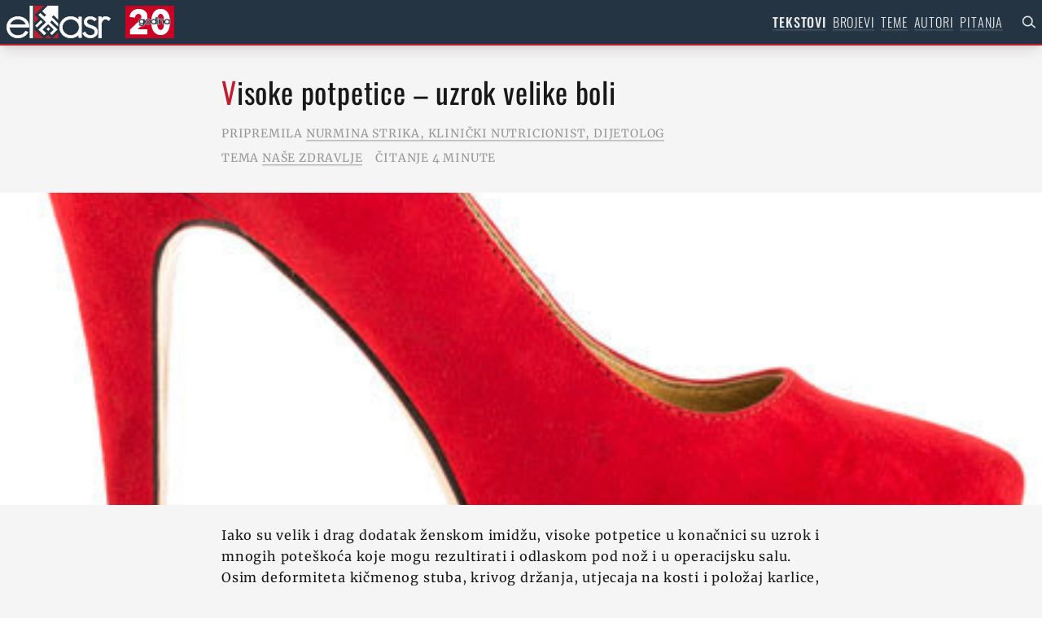

--- FILE ---
content_type: text/html; charset=utf-8
request_url: https://el-asr.com/tekstovi/visoke-potpetice-uzrok-velike-boli/
body_size: 23721
content:
<!DOCTYPE html>
<html class="h-full" lang="bs">
<head>
    <!-- META -->
    <meta charset="UTF-8" />
    <meta name="viewport" content="width=device-width, initial-scale=1.0" />
    <meta http-equiv="X-UA-Compatible" content="ie=edge" />
    <title>El-Asr - Visoke potpetice – uzrok velike boli</title>
    <meta name="description" content="El-Asr - Islamski informativni časopis" />
    <meta name="keywords" content="El-Asr, islam, bosna, bosanski, muslimani, časopis" />
    <meta name="author" content="El-Asr" />
    <meta name="generator" content="PW" />

    <!-- OG -->
    <meta property="og:url" content="https://el-asr.com/" />
    <meta name="description" content="Islamski časopis “El-Asr” je islamskoga edukativnoga karaktera na principima Kur‘ana i Sunneta" />
    <meta name="keywords" content="El-Asr, islam, bosna, bosanski, muslimani, časopis" />
    <meta property="og:site_name" content="El-Asr" />

    <meta property="og:title" content="Visoke potpetice – uzrok velike boli | El-Asr Islamski časopis" />
    <meta property="og:description" content="Iako su velik i drag dodatak ženskom imidžu, visoke potpetice u konačnici su uzrok i mnogih poteškoća koje mogu rezultirati i odlaskom pod nož i u operacijsku salu. Osim deformiteta kičmenog stuba, krivog držanja, utjecaja na kosti i položaj karlice, visoke potpetice mogu dovesti i do jednog od najbrojnijih i najučestalijih deformiteta današnjice u ortopediji – pojave čukljeva ili medicinskim terminom kazano Hallux valgusa (HV). Carl Heuter 1871. godine uveo je termin i prvi detaljno opisao ovu deformaciju." />
    <meta property=" sharing_url" content="https://el-asr.com/" />
    <meta property="og:image" content="https://el-asr.com/site/assets/files/2930/potpetice.1200x630.jpg" />
    <meta property="og:type" content="article" />
    <meta property="og:locale" content="bs_BA" />
    <meta property="og:locale:alternate" content="hr_HR" />
    <meta property="og:locale:alternate" content="sr_Latn_RS" />

    <!-- THEME -->
    <!-- <link rel="manifest" href="/manifest.webmanifest" />
    <meta name="theme-color" content="#be1e2d" /> -->

    <!-- ICONS -->
    <link rel="apple-touch-icon" sizes="180x180" href="/site/templates/img/favicons/apple-touch-icon.png">
    <link rel="icon" type="image/png" sizes="32x32" href="/site/templates/img/favicons/favicon-32x32.png">
    <link rel="icon" type="image/png" sizes="16x16" href="/site/templates/img/favicons/favicon-16x16.png">
    <link rel="manifest" href="/site/templates/img/favicons/site.webmanifest">
    <link rel="mask-icon" href="/site/templates/img/favicons/safari-pinned-tab.svg" color="#5bbad5">
    <link rel="shortcut icon" href="/site/templates/img/favicons/favicon.ico">
    <meta name="msapplication-TileColor" content="#ffffff">
    <meta name="msapplication-config" content="/site/templates/img/favicons/browserconfig.xml">
    <meta name="theme-color" content="#ffffff">

    <link rel="stylesheet" href="/site/templates/css/main.css" />

    <!-- FOR DEVELOPMENT ONLY -->
    <!-- <link
        rel="stylesheet"
        href="https://unpkg.com/tailwindcss/dist/tailwind.min.css"
    /> -->

    <!--Replace with your tailwind.css once created-->
    <!-- Global site tag (gtag.js) - Google Analytics -->
    <script async src="https://www.googletagmanager.com/gtag/js?id=G-E2WHL9H3B0"></script>
    <script>
        window.dataLayer = window.dataLayer || [];

        function gtag() {
            dataLayer.push(arguments);
        }
        gtag('js', new Date());

        gtag('config', 'G-E2WHL9H3B0');
    </script>
</head>
<body class="relative h-full flex flex-col antialiased text-black-o90 bg-grey2-o leading-normal tracking-wider">
    <section class="flex-auto">
        <header id="menu" class="font-light h-14 sticky top-0 shadow-lg bg-blue-o text-white-o90 z-50">
    <section class="w-full h-full p-2 flex justify-between items-center">
        <div class="flex items-center">
            <a href="/" class="logo w-32 h-10"><?xml version="1.0" encoding="UTF-8" standalone="no"?>
<!DOCTYPE svg PUBLIC "-//W3C//DTD SVG 1.1//EN" "http://www.w3.org/Graphics/SVG/1.1/DTD/svg11.dtd">
<svg width="8rem" height="2.5rem" viewBox="0 0 128 40" version="1.1" xmlns="http://www.w3.org/2000/svg" xmlns:xlink="http://www.w3.org/1999/xlink" xml:space="preserve" xmlns:serif="http://www.serif.com/" style="fill-rule:evenodd;clip-rule:evenodd;stroke-linejoin:round;stroke-miterlimit:2;">
    <g transform="matrix(1,0,0,0.9375,0,-0.00015625)">
        <g>
            <g>
                <g transform="matrix(0.655362,0,0,0.668704,-8.60894e-16,-0.000828241)">
                    <path d="M77.994,57.427L71.673,63.802L84.313,63.802L81.571,61.035L77.994,57.426L77.994,57.427Z" style="fill:rgb(190,30,45);fill-rule:nonzero;"/>
                </g>
                <g transform="matrix(0.655362,0,0,0.668704,-8.60894e-16,-0.000828241)">
                    <path d="M56.237,50.423L52.772,46.928L52.773,46.928L51.731,45.876L51.731,63.801L69.503,63.801L56.237,50.423L56.237,50.423Z" style="fill:rgb(190,30,45);fill-rule:nonzero;"/>
                </g>
                <g transform="matrix(0.655362,0,0,0.668704,-8.60894e-16,-0.000828241)">
                    <path d="M88.5,61.036L85.756,63.803L96.791,63.803L96.791,52.673L88.5,61.036Z" style="fill:rgb(190,30,45);fill-rule:nonzero;"/>
                </g>
                <g transform="matrix(0.655362,0,0,0.668704,-8.60894e-16,-0.000828241)">
                    <path d="M60.272,25.488L56.191,21.372L56.191,21.373L52.726,17.878L56.191,14.383L56.191,14.383L59.882,10.66L63.347,7.164L63.347,7.165L70.451,0.001L51.73,0.001L51.73,34.103L60.271,25.489L60.272,25.488Z" style="fill:rgb(190,30,45);fill-rule:nonzero;"/>
                </g>
            </g>
            <g transform="matrix(0.655362,0,0,0.668704,-8.60894e-16,-0.000828241)">
                <path d="M78.369,49.428L81.875,45.891L78.369,42.354L74.864,45.892L78.369,49.428L78.369,49.428Z" style="fill:white;fill-rule:nonzero;"/>
            </g>
            <g transform="matrix(0.655362,0,0,0.668704,-8.60894e-16,-0.000828241)">
                <path d="M53.705,39.189L57.049,42.562L67.744,31.776L64.4,28.403L53.705,39.189Z" style="fill:white;fill-rule:nonzero;"/>
            </g>
            <g transform="matrix(0.655362,0,0,0.668704,-8.60894e-16,-0.000828241)">
                <path d="M96.794,40.899L96.794,34.253L84.824,22.179L88.164,18.81L96.794,27.514L96.794,0L77.382,0L66.814,10.659L74.36,18.27L70.894,21.766L63.349,14.154L59.658,17.878L63.738,21.993L67.204,25.488L74.082,32.425L74.082,32.426L59.704,46.928L70.589,57.906L74.529,53.932L67.487,46.828L67.529,46.786L67.528,46.785L74.529,39.725L77.995,36.229L88.504,46.828L85.037,50.324L81.46,53.932L85.037,57.541L95.701,46.787L81.615,32.578L85.081,29.083L96.796,40.899L96.794,40.899Z" style="fill:white;fill-rule:nonzero;"/>
            </g>
            <g transform="matrix(0.655362,0,0,0.668704,-8.60894e-16,-0.000828241)">
                <path d="M120.388,26.328C116.011,26.328 112.252,27.882 109.214,30.948C106.113,34.076 104.542,37.901 104.542,42.318C104.542,46.67 106.114,50.463 109.214,53.591C112.314,56.719 116.074,58.306 120.388,58.306C124.765,58.306 128.524,56.752 131.561,53.687C134.663,50.559 136.234,46.734 136.234,42.318C136.234,37.964 134.663,34.171 131.561,31.043C128.461,27.914 124.702,26.328 120.388,26.328L120.388,26.328ZM120.388,63.246C114.573,63.246 109.627,61.226 105.686,57.249C101.679,53.208 99.646,48.184 99.646,42.318C99.646,36.453 101.646,31.461 105.591,27.483C109.596,23.439 114.574,21.39 120.388,21.39C126.308,21.39 131.375,23.596 135.476,27.951L135.476,21.963L140.465,21.963L140.465,62.576L135.476,62.576L135.476,56.697C131.426,61.044 126.358,63.246 120.388,63.246Z" style="fill:white;fill-rule:nonzero;"/>
            </g>
            <g transform="matrix(0.655362,0,0,0.668704,-8.60894e-16,-0.000828241)">
                <path d="M120.388,57.75C116.166,57.75 112.639,56.261 109.604,53.198C106.569,50.135 105.093,46.576 105.093,42.318C105.093,37.993 106.569,34.403 109.604,31.341C112.576,28.342 116.103,26.884 120.388,26.884C124.608,26.884 128.136,28.373 131.171,31.436C134.207,34.499 135.683,38.059 135.683,42.318C135.683,46.641 134.207,50.231 131.171,53.293C128.199,56.292 124.672,57.75 120.388,57.75ZM120.388,20.833C114.423,20.833 109.314,22.938 105.201,27.089C101.149,31.176 99.095,36.3 99.095,42.318C99.095,48.338 101.181,53.493 105.296,57.641C109.344,61.728 114.423,63.802 120.388,63.802C126.059,63.802 130.936,61.867 134.924,58.046L134.924,63.133L141.018,63.133L141.018,62.019L141.018,22.52L141.018,21.407L139.913,21.407L136.028,21.407L134.925,21.407L134.925,26.61C130.894,22.774 126.016,20.833 120.389,20.833L120.388,20.833ZM120.388,58.862C124.938,58.862 128.79,57.27 131.951,54.081C135.174,50.829 136.786,46.908 136.786,42.318C136.786,37.791 135.174,33.901 131.951,30.649C128.728,27.398 124.874,25.771 120.388,25.771C115.837,25.771 111.983,27.366 108.824,30.554C105.601,33.805 103.989,37.727 103.989,42.318C103.989,46.844 105.601,50.734 108.824,53.985C112.046,57.237 115.9,58.862 120.388,58.862ZM120.388,21.946C126.643,21.946 131.856,24.433 136.027,29.406L136.027,22.52L139.913,22.52L139.913,62.019L136.028,62.019L136.028,55.229C131.919,60.202 126.706,62.689 120.388,62.689C114.701,62.689 109.929,60.744 106.076,56.855C102.156,52.903 100.199,48.055 100.199,42.318C100.199,36.579 102.126,31.766 105.981,27.876C109.899,23.923 114.701,21.946 120.388,21.946L120.388,21.946Z" style="fill:white;fill-rule:nonzero;"/>
            </g>
            <g transform="matrix(0.655362,0,0,0.668704,-8.60894e-16,-0.000828241)">
                <path d="M157.188,63.25C150.934,63.25 146.178,60.359 143.055,54.661L142.798,54.193L147.064,51.615L147.339,52.123C148.367,54.01 149.619,55.488 151.061,56.516C152.548,57.654 154.605,58.227 157.188,58.227C162.811,58.227 165.546,55.911 165.546,51.148C165.546,49.093 164.6,47.338 162.655,45.784C162.053,45.425 161.18,45.011 160.06,44.553C158.905,44.081 157.459,43.523 155.763,42.89C152.518,41.713 150.231,40.559 148.781,39.364C146.636,37.608 145.546,35.056 145.546,31.776C145.546,28.957 146.626,26.508 148.754,24.5C150.798,22.443 153.512,21.392 156.808,21.392C161.299,21.392 165.162,22.988 168.288,26.135L168.708,26.557L165.028,29.767L164.666,29.402C162.633,27.357 159.99,26.32 156.809,26.32C152.588,26.32 150.536,28.105 150.536,31.777C150.536,33.399 151.153,34.694 152.419,35.736C153.492,36.578 155.254,37.414 157.647,38.216C159.818,38.988 161.623,39.718 163.019,40.389C164.43,41.068 165.511,41.68 166.232,42.206C169.092,44.417 170.536,47.422 170.536,51.149C170.536,54.74 169.226,57.676 166.644,59.876C164.027,62.115 160.845,63.252 157.188,63.252L157.188,63.25Z" style="fill:white;fill-rule:nonzero;"/>
            </g>
            <g transform="matrix(0.655362,0,0,0.668704,-8.60894e-16,-0.000828241)">
                <path d="M156.813,20.833C153.371,20.833 150.531,21.933 148.369,24.103C146.133,26.219 144.999,28.799 144.999,31.773C144.999,35.227 146.156,37.926 148.439,39.792C149.936,41.026 152.274,42.21 155.586,43.411C157.267,44.038 158.708,44.596 159.858,45.064C160.933,45.504 161.771,45.899 162.347,46.241C164.131,47.675 164.999,49.281 164.999,51.145C164.999,53.945 164.19,57.668 157.193,57.668C154.734,57.668 152.79,57.134 151.416,56.082L151.401,56.071L151.386,56.06C150.013,55.082 148.816,53.666 147.829,51.853L147.278,50.839L146.294,51.434L142.976,53.438L142.063,53.988L142.578,54.926C145.806,60.816 150.722,63.803 157.193,63.803C160.984,63.803 164.286,62.623 167.007,60.294C169.717,57.986 171.093,54.907 171.093,51.145C171.093,47.236 169.576,44.082 166.585,41.771L166.574,41.761L166.561,41.752C165.802,41.199 164.723,40.588 163.26,39.884C161.847,39.206 160.024,38.468 157.844,37.693L157.835,37.689L157.826,37.686C155.501,36.907 153.797,36.102 152.763,35.295C151.639,34.366 151.093,33.214 151.093,31.774C151.093,28.384 152.857,26.872 156.813,26.872C159.886,26.872 162.329,27.827 164.28,29.791L165.007,30.523L165.783,29.845L168.627,27.364L169.523,26.583L168.684,25.739C165.451,22.484 161.458,20.834 156.814,20.834L156.813,20.833ZM156.813,21.944C161.173,21.944 164.869,23.47 167.903,26.524L165.059,29.005C162.91,26.843 160.161,25.761 156.812,25.761C152.262,25.761 149.988,27.764 149.988,31.773C149.988,33.554 150.683,35.018 152.073,36.163C153.211,37.054 155.012,37.913 157.475,38.739C159.623,39.503 161.394,40.218 162.783,40.886C164.173,41.554 165.214,42.143 165.911,42.651C168.628,44.751 169.988,47.583 169.988,51.144C169.988,54.579 168.754,57.347 166.29,59.446C163.762,61.611 160.73,62.691 157.191,62.691C151.124,62.691 146.575,59.924 143.542,54.389L146.859,52.386C147.933,54.359 149.229,55.886 150.746,56.966C152.324,58.176 154.473,58.779 157.191,58.779C163.13,58.779 166.101,56.236 166.101,51.145C166.101,48.919 165.058,46.98 162.972,45.324C162.34,44.942 161.439,44.513 160.27,44.035C159.101,43.558 157.664,43.003 155.958,42.366C152.798,41.22 150.523,40.076 149.134,38.93C147.111,37.277 146.101,34.891 146.101,31.773C146.101,29.101 147.111,26.811 149.134,24.903C151.092,22.932 153.651,21.945 156.811,21.945L156.813,21.944Z" style="fill:white;fill-rule:nonzero;"/>
            </g>
            <g transform="matrix(0.655362,0,0,0.668704,-8.60894e-16,-0.000828241)">
                <path d="M172.706,63.244L172.706,21.881L177.697,21.881L177.697,25.989C178.357,25.069 179.126,24.2 179.994,23.392C181.422,22.066 183.014,21.394 184.727,21.394C186.736,21.394 188.424,21.634 189.745,22.108C191.055,22.581 192.537,23.426 194.151,24.62L194.571,24.93L191.884,29.198L191.408,28.831C190.441,28.087 189.401,27.489 188.316,27.054C187.246,26.628 186.103,26.411 184.916,26.411C183.95,26.411 183.063,26.712 182.202,27.331C181.31,27.974 180.526,28.78 179.871,29.729C179.209,30.688 178.675,31.771 178.283,32.949C177.893,34.118 177.696,35.205 177.696,36.18L177.696,63.244L172.706,63.244L172.706,63.244Z" style="fill:white;fill-rule:nonzero;"/>
            </g>
            <g transform="matrix(0.655362,0,0,0.668704,-8.60894e-16,-0.000828241)">
                <path d="M184.725,20.834C182.87,20.834 181.152,21.556 179.619,22.979C179.131,23.434 178.672,23.908 178.246,24.399L178.246,22.441L178.246,21.321L177.142,21.321L173.256,21.321L172.153,21.321L172.153,63.803L178.246,63.803L178.246,62.683L178.246,36.178C178.246,35.264 178.434,34.237 178.803,33.126C179.179,31.999 179.689,30.964 180.321,30.049C180.939,29.153 181.679,28.391 182.52,27.786C183.284,27.237 184.067,26.969 184.914,26.969C186.032,26.969 187.107,27.173 188.113,27.574C189.15,27.989 190.146,28.562 191.071,29.275L192.025,30.009L192.669,28.986L194.754,25.673L195.312,24.787L194.475,24.166C192.818,22.94 191.288,22.07 189.929,21.581C188.546,21.084 186.796,20.834 184.724,20.834L184.725,20.834ZM184.725,21.953C186.684,21.953 188.294,22.181 189.559,22.635C190.822,23.091 192.244,23.902 193.824,25.071L191.739,28.384C190.728,27.604 189.654,26.988 188.517,26.533C187.379,26.079 186.179,25.851 184.914,25.851C183.839,25.851 182.829,26.191 181.882,26.873C180.933,27.556 180.112,28.4 179.417,29.407C178.721,30.415 178.169,31.535 177.758,32.769C177.346,34.003 177.142,35.141 177.142,36.178L177.142,62.683L173.256,62.683L173.256,22.441L177.142,22.441L177.142,27.896C177.962,26.403 179.038,25.039 180.365,23.804C181.692,22.571 183.144,21.953 184.724,21.953L184.725,21.953Z" style="fill:white;fill-rule:nonzero;"/>
            </g>
            <g transform="matrix(0.655362,0,0,0.668704,-8.60894e-16,-0.000828241)">
                <path d="M36.544,37.193C35.836,34.034 34.076,31.429 31.304,29.438C28.439,27.358 25.103,26.304 21.388,26.304C13.741,26.304 8.776,29.868 6.229,37.193L36.544,37.193ZM21.388,63.248C15.384,63.248 10.373,61.238 6.493,57.273C2.552,53.318 0.553,48.284 0.553,42.318C0.553,36.289 2.52,31.256 6.401,27.358C10.344,23.396 15.387,21.388 21.388,21.388C27.32,21.388 32.295,23.265 36.174,26.967C40.124,30.675 42.128,35.552 42.128,41.46L42.128,42.014L5.452,42.014C5.548,46.922 6.931,50.867 9.567,53.749C12.409,56.788 16.387,58.331 21.388,58.331C23.959,58.331 26.312,57.896 28.381,57.039C30.974,55.949 33.343,53.685 35.421,50.31L35.677,49.893L40.156,51.961L39.885,52.479C37.363,57.288 33.428,60.581 28.191,62.269C26.184,62.919 23.895,63.249 21.388,63.249L21.388,63.248Z" style="fill:white;fill-rule:nonzero;"/>
            </g>
            <g transform="matrix(0.655362,0,0,0.668704,-8.60894e-16,-0.000828241)">
                <path d="M7.019,36.638C9.554,30.061 14.269,26.858 21.388,26.858C24.985,26.858 28.212,27.877 30.979,29.886C33.478,31.68 35.076,33.898 35.838,36.638L7.019,36.638ZM21.388,20.833C15.236,20.833 10.062,22.896 6.011,26.965C2.023,30.972 0,36.138 0,42.318C0,48.437 2.054,53.601 6.106,57.669C10.087,61.736 15.231,63.802 21.388,63.802C23.953,63.802 26.299,63.463 28.361,62.796C33.739,61.063 37.78,57.678 40.372,52.736L40.916,51.7L39.858,51.212L36.351,49.594L35.464,49.185L34.951,50.018C32.936,53.293 30.653,55.484 28.166,56.529C26.169,57.356 23.887,57.776 21.388,57.776C16.478,57.776 12.741,56.334 9.965,53.366C7.533,50.706 6.206,47.075 6.021,42.569L42.681,42.569L42.681,41.46C42.681,35.393 40.618,30.379 36.549,26.559C32.571,22.763 27.467,20.834 21.389,20.834L21.388,20.833ZM5.464,37.747L37.217,37.747C36.584,34.129 34.719,31.21 31.624,28.987C28.653,26.829 25.241,25.749 21.387,25.749C13.298,25.749 7.989,29.749 5.463,37.747L5.464,37.747ZM21.388,21.941C27.201,21.941 32.004,23.751 35.794,27.369C39.648,30.987 41.576,35.685 41.576,41.46L4.894,41.46C4.894,46.792 6.316,51.014 9.16,54.124C12.13,57.299 16.205,58.884 21.388,58.884C24.041,58.884 26.443,58.441 28.591,57.552C31.308,56.409 33.741,54.093 35.889,50.601L39.397,52.219C36.932,56.918 33.141,60.091 28.023,61.741C26.063,62.375 23.852,62.694 21.388,62.694C15.511,62.694 10.676,60.758 6.885,56.885C3.03,53.014 1.103,48.159 1.103,42.318C1.103,36.414 2.999,31.558 6.791,27.749C10.644,23.879 15.51,21.941 21.387,21.941L21.388,21.941Z" style="fill:white;fill-rule:nonzero;"/>
            </g>
            <g transform="matrix(0.655362,0,0,0.668704,-8.60894e-16,-0.000828241)">
                <rect x="44.068" y="0.621" width="4.895" height="62.844" style="fill:white;"/>
            </g>
            <g transform="matrix(0.655362,0,0,0.668704,-8.60894e-16,-0.000828241)">
                <path d="M49.515,0L48.412,0L44.62,0L43.517,0L43.517,63.8L49.515,63.8L49.515,62.686L49.515,1.111L49.515,-0.003L49.515,0ZM48.412,1.114L48.412,62.689L44.62,62.689L44.62,1.114L48.412,1.114Z" style="fill:white;fill-rule:nonzero;"/>
            </g>
        </g>
    </g>
</svg>
            </a><a class="logo" style="height:2.5rem;width:6rem;display:inline-block;text-decoration:inherit!important;"><?xml version="1.0" encoding="UTF-8" standalone="no"?><!DOCTYPE svg PUBLIC "-//W3C//DTD SVG 1.1//EN" "http://www.w3.org/Graphics/SVG/1.1/DTD/svg11.dtd"><svg width="100%" height="100%" viewBox="0 0 300 200" version="1.1" xmlns="http://www.w3.org/2000/svg" xmlns:xlink="http://www.w3.org/1999/xlink" xml:space="preserve" xmlns:serif="http://www.serif.com/" style="fill-rule:evenodd;clip-rule:evenodd;stroke-linejoin:round;stroke-miterlimit:2;"><g><rect x="0" y="0" width="300" height="200" style="fill:#ca0024;"/><g><path d="M274.271,99.569c0,10.765 -1.041,21.028 -3.125,30.788c-2.083,9.76 -5.416,18.336 -10,25.728c-4.583,7.392 -10.521,13.277 -17.812,17.654c-7.292,4.378 -16.146,6.567 -26.563,6.567c-10.417,-0 -19.306,-2.189 -26.667,-6.567c-7.361,-4.377 -13.368,-10.262 -18.021,-17.654c-4.652,-7.392 -8.02,-15.968 -10.104,-25.728c-2.083,-9.76 -3.125,-20.023 -3.125,-30.788c0,-10.764 1.042,-20.991 3.125,-30.679c2.084,-9.689 5.452,-18.157 10.104,-25.405c4.653,-7.249 10.66,-13.026 18.021,-17.332c7.361,-4.306 16.25,-6.459 26.667,-6.459c10.417,0 19.271,2.153 26.563,6.459c7.291,4.306 13.229,10.083 17.812,17.332c4.584,7.248 7.917,15.716 10,25.405c2.084,9.688 3.125,19.915 3.125,30.679Zm-245.417,76.646l-0,-30.141l57.5,-53.825c3.611,-3.588 6.528,-7.248 8.75,-10.98c2.222,-3.732 3.333,-7.894 3.333,-12.487c0,-5.454 -1.666,-9.868 -5,-13.241c-3.333,-3.373 -7.778,-5.059 -13.333,-5.059c-5.833,-0 -10.59,2.117 -14.271,6.351c-3.681,4.234 -5.868,9.796 -6.563,16.685l-33.541,-4.736c0.833,-7.751 2.882,-14.64 6.146,-20.669c3.263,-6.028 7.395,-11.159 12.395,-15.393c5,-4.235 10.73,-7.464 17.188,-9.689c6.458,-2.224 13.299,-3.337 20.521,-3.337c6.805,0 13.403,0.933 19.792,2.799c6.389,1.866 12.083,4.737 17.083,8.612c5,3.875 8.993,8.755 11.979,14.64c2.986,5.885 4.479,12.774 4.479,20.669c0,5.454 -0.694,10.37 -2.083,14.748c-1.389,4.377 -3.299,8.432 -5.729,12.164c-2.431,3.732 -5.208,7.212 -8.333,10.442c-3.125,3.229 -6.355,6.423 -9.688,9.58l-34.167,31.434l60.209,-0l-0,31.433l-106.667,0Zm209.584,-76.646c-0,-4.736 -0.278,-9.975 -0.833,-15.716c-0.556,-5.742 -1.598,-11.088 -3.126,-16.04c-1.527,-4.952 -3.715,-9.114 -6.562,-12.487c-2.847,-3.373 -6.563,-5.06 -11.146,-5.06c-4.583,0 -8.333,1.687 -11.25,5.06c-2.917,3.373 -5.174,7.535 -6.771,12.487c-1.597,4.952 -2.673,10.298 -3.229,16.04c-0.556,5.741 -0.833,10.98 -0.833,15.716c-0,4.88 0.277,10.227 0.833,16.04c0.556,5.813 1.632,11.195 3.229,16.147c1.597,4.952 3.854,9.115 6.771,12.488c2.917,3.373 6.667,5.059 11.25,5.059c4.583,0 8.299,-1.686 11.146,-5.059c2.847,-3.373 5.035,-7.536 6.562,-12.488c1.528,-4.952 2.57,-10.334 3.126,-16.147c0.555,-5.813 0.833,-11.16 0.833,-16.04Z" style="fill:#fff;fill-rule:nonzero;"/><use xlink:href="#_Image1" x="75.428" y="64.895" width="204.63px" height="66.517px" transform="matrix(0.998196,0,0,0.992784,0,-2.84217e-14)"/></g></g><defs><image id="_Image1" width="205px" height="67px" xlink:href="[data-uri]"/></defs></svg></a>
        </div>
        <div class="hidden md:block">
            <ul class="flex flex-row">
                <li class='mr-2 uppercase active'><a href='/tekstovi/'>Tekstovi</a></li><li class='mr-2 uppercase'><a href='/brojevi/'>Brojevi</a></li><li class='mr-2 uppercase'><a href='/teme/'>Teme</a></li><li class='mr-2 uppercase'><a href='/autori/'>Autori</a></li><li class='mr-2 uppercase'><a href='/pitanja/'>Pitanja</a></li>                <!-- search icon -->
                <div class="flex justify-end text-right items-center text-white-o90">
                    <div class="w-4"></div>
                    <a href="/pretraga" class="w-4 block pretraga"><svg class="stroke-current" fill="currentColor" stroke="none"  x="0px" y="0px"
	 viewBox="0 0 64 64" style="enable-background:new 0 0 64 64;" xml:space="preserve">
<path d="M62.9,56.5L45.9,42.7c7.2-9.9,6.1-23.7-2.7-32.5C38.4,5.3,32,2.7,25.3,2.7S12.3,5.3,7.5,10.1S0,21.3,0,28s2.7,13.1,7.5,17.9
	c5.1,5.1,11.5,7.5,17.9,7.5c6.1,0,12.3-2.1,17.1-6.7l17.3,14.1c0.5,0.5,1.1,0.5,1.6,0.5c0.8,0,1.6-0.3,2.1-1.1
	C64.3,59.2,64.3,57.6,62.9,56.5z M25.3,48c-5.3,0-10.4-2.1-14.1-5.9C7.5,38.4,5.3,33.3,5.3,28s2.1-10.4,5.9-14.1S20,8,25.3,8
	s10.4,2.1,14.1,5.9s5.9,8.8,5.9,14.1s-2.1,10.4-5.9,14.1C35.7,45.9,30.7,48,25.3,48z"/>
</svg>
</a>
                </div>
            </ul>
        </div>
    </section>
</header>

<div class="toggle_container md:hidden" id="toggle" onclick="mainScript.toggleNav()">
    <!-- <div
    class="toggle_container md:hidden active"
    id="toggle"
    onclick="mainScript.toggleNav()"
> -->
    <span class="top"></span><span class="middle"></span><span class="bottom"></span>
</div>
<div class="overlay md:hidden" id="overlay">
    <!-- <div class="overlay open md:hidden" id="overlay"> -->
    <section class="flex flex-col flex-wrap bg-black-o50 text-white-o75 text-base md:text-lg xl:text-xl w-full h-full h-screen md:h-full text-center">
        <header class="uppercase">Menu</header>
        <nav class="overlay-menu text-black-o90">
            <ul>
                <li class='uppercase'><a href='/'>Naslovna</a></li><li class='uppercase active'><a href='/tekstovi/'>Tekstovi</a></li><li class='uppercase'><a href='/brojevi/'>Brojevi</a></li><li class='uppercase'><a href='/teme/'>Teme</a></li><li class='uppercase'><a href='/autori/'>Autori</a></li><li class='uppercase'><a href='/pitanja/'>Pitanja</a></li>            </ul>
        </nav>
        <footer>
            <ul>
                <li class="uppercase"><a href="/pretplata/">Pretplata</a></li>
                <li class="uppercase"><a href="/o-nama/">O nama</a></li>
                <li class="uppercase"><a href="/kontakt/">Kontakt</a></li>
            </ul>
            <div class="flex flex-row items-center justify-between h-full">
                <div class="ml-4"><?xml version="1.0" encoding="UTF-8" standalone="no"?>
<!DOCTYPE svg PUBLIC "-//W3C//DTD SVG 1.1//EN" "http://www.w3.org/Graphics/SVG/1.1/DTD/svg11.dtd">
<svg width="8rem" height="2.5rem" viewBox="0 0 128 40" version="1.1" xmlns="http://www.w3.org/2000/svg" xmlns:xlink="http://www.w3.org/1999/xlink" xml:space="preserve" xmlns:serif="http://www.serif.com/" style="fill-rule:evenodd;clip-rule:evenodd;stroke-linejoin:round;stroke-miterlimit:2;">
    <g transform="matrix(1,0,0,0.9375,0,-0.00015625)">
        <g>
            <g>
                <g transform="matrix(0.655362,0,0,0.668704,-8.60894e-16,-0.000828241)">
                    <path d="M77.994,57.427L71.673,63.802L84.313,63.802L81.571,61.035L77.994,57.426L77.994,57.427Z" style="fill:rgb(190,30,45);fill-rule:nonzero;"/>
                </g>
                <g transform="matrix(0.655362,0,0,0.668704,-8.60894e-16,-0.000828241)">
                    <path d="M56.237,50.423L52.772,46.928L52.773,46.928L51.731,45.876L51.731,63.801L69.503,63.801L56.237,50.423L56.237,50.423Z" style="fill:rgb(190,30,45);fill-rule:nonzero;"/>
                </g>
                <g transform="matrix(0.655362,0,0,0.668704,-8.60894e-16,-0.000828241)">
                    <path d="M88.5,61.036L85.756,63.803L96.791,63.803L96.791,52.673L88.5,61.036Z" style="fill:rgb(190,30,45);fill-rule:nonzero;"/>
                </g>
                <g transform="matrix(0.655362,0,0,0.668704,-8.60894e-16,-0.000828241)">
                    <path d="M60.272,25.488L56.191,21.372L56.191,21.373L52.726,17.878L56.191,14.383L56.191,14.383L59.882,10.66L63.347,7.164L63.347,7.165L70.451,0.001L51.73,0.001L51.73,34.103L60.271,25.489L60.272,25.488Z" style="fill:rgb(190,30,45);fill-rule:nonzero;"/>
                </g>
            </g>
            <g transform="matrix(0.655362,0,0,0.668704,-8.60894e-16,-0.000828241)">
                <path d="M78.369,49.428L81.875,45.891L78.369,42.354L74.864,45.892L78.369,49.428L78.369,49.428Z" style="fill:white;fill-rule:nonzero;"/>
            </g>
            <g transform="matrix(0.655362,0,0,0.668704,-8.60894e-16,-0.000828241)">
                <path d="M53.705,39.189L57.049,42.562L67.744,31.776L64.4,28.403L53.705,39.189Z" style="fill:white;fill-rule:nonzero;"/>
            </g>
            <g transform="matrix(0.655362,0,0,0.668704,-8.60894e-16,-0.000828241)">
                <path d="M96.794,40.899L96.794,34.253L84.824,22.179L88.164,18.81L96.794,27.514L96.794,0L77.382,0L66.814,10.659L74.36,18.27L70.894,21.766L63.349,14.154L59.658,17.878L63.738,21.993L67.204,25.488L74.082,32.425L74.082,32.426L59.704,46.928L70.589,57.906L74.529,53.932L67.487,46.828L67.529,46.786L67.528,46.785L74.529,39.725L77.995,36.229L88.504,46.828L85.037,50.324L81.46,53.932L85.037,57.541L95.701,46.787L81.615,32.578L85.081,29.083L96.796,40.899L96.794,40.899Z" style="fill:white;fill-rule:nonzero;"/>
            </g>
            <g transform="matrix(0.655362,0,0,0.668704,-8.60894e-16,-0.000828241)">
                <path d="M120.388,26.328C116.011,26.328 112.252,27.882 109.214,30.948C106.113,34.076 104.542,37.901 104.542,42.318C104.542,46.67 106.114,50.463 109.214,53.591C112.314,56.719 116.074,58.306 120.388,58.306C124.765,58.306 128.524,56.752 131.561,53.687C134.663,50.559 136.234,46.734 136.234,42.318C136.234,37.964 134.663,34.171 131.561,31.043C128.461,27.914 124.702,26.328 120.388,26.328L120.388,26.328ZM120.388,63.246C114.573,63.246 109.627,61.226 105.686,57.249C101.679,53.208 99.646,48.184 99.646,42.318C99.646,36.453 101.646,31.461 105.591,27.483C109.596,23.439 114.574,21.39 120.388,21.39C126.308,21.39 131.375,23.596 135.476,27.951L135.476,21.963L140.465,21.963L140.465,62.576L135.476,62.576L135.476,56.697C131.426,61.044 126.358,63.246 120.388,63.246Z" style="fill:white;fill-rule:nonzero;"/>
            </g>
            <g transform="matrix(0.655362,0,0,0.668704,-8.60894e-16,-0.000828241)">
                <path d="M120.388,57.75C116.166,57.75 112.639,56.261 109.604,53.198C106.569,50.135 105.093,46.576 105.093,42.318C105.093,37.993 106.569,34.403 109.604,31.341C112.576,28.342 116.103,26.884 120.388,26.884C124.608,26.884 128.136,28.373 131.171,31.436C134.207,34.499 135.683,38.059 135.683,42.318C135.683,46.641 134.207,50.231 131.171,53.293C128.199,56.292 124.672,57.75 120.388,57.75ZM120.388,20.833C114.423,20.833 109.314,22.938 105.201,27.089C101.149,31.176 99.095,36.3 99.095,42.318C99.095,48.338 101.181,53.493 105.296,57.641C109.344,61.728 114.423,63.802 120.388,63.802C126.059,63.802 130.936,61.867 134.924,58.046L134.924,63.133L141.018,63.133L141.018,62.019L141.018,22.52L141.018,21.407L139.913,21.407L136.028,21.407L134.925,21.407L134.925,26.61C130.894,22.774 126.016,20.833 120.389,20.833L120.388,20.833ZM120.388,58.862C124.938,58.862 128.79,57.27 131.951,54.081C135.174,50.829 136.786,46.908 136.786,42.318C136.786,37.791 135.174,33.901 131.951,30.649C128.728,27.398 124.874,25.771 120.388,25.771C115.837,25.771 111.983,27.366 108.824,30.554C105.601,33.805 103.989,37.727 103.989,42.318C103.989,46.844 105.601,50.734 108.824,53.985C112.046,57.237 115.9,58.862 120.388,58.862ZM120.388,21.946C126.643,21.946 131.856,24.433 136.027,29.406L136.027,22.52L139.913,22.52L139.913,62.019L136.028,62.019L136.028,55.229C131.919,60.202 126.706,62.689 120.388,62.689C114.701,62.689 109.929,60.744 106.076,56.855C102.156,52.903 100.199,48.055 100.199,42.318C100.199,36.579 102.126,31.766 105.981,27.876C109.899,23.923 114.701,21.946 120.388,21.946L120.388,21.946Z" style="fill:white;fill-rule:nonzero;"/>
            </g>
            <g transform="matrix(0.655362,0,0,0.668704,-8.60894e-16,-0.000828241)">
                <path d="M157.188,63.25C150.934,63.25 146.178,60.359 143.055,54.661L142.798,54.193L147.064,51.615L147.339,52.123C148.367,54.01 149.619,55.488 151.061,56.516C152.548,57.654 154.605,58.227 157.188,58.227C162.811,58.227 165.546,55.911 165.546,51.148C165.546,49.093 164.6,47.338 162.655,45.784C162.053,45.425 161.18,45.011 160.06,44.553C158.905,44.081 157.459,43.523 155.763,42.89C152.518,41.713 150.231,40.559 148.781,39.364C146.636,37.608 145.546,35.056 145.546,31.776C145.546,28.957 146.626,26.508 148.754,24.5C150.798,22.443 153.512,21.392 156.808,21.392C161.299,21.392 165.162,22.988 168.288,26.135L168.708,26.557L165.028,29.767L164.666,29.402C162.633,27.357 159.99,26.32 156.809,26.32C152.588,26.32 150.536,28.105 150.536,31.777C150.536,33.399 151.153,34.694 152.419,35.736C153.492,36.578 155.254,37.414 157.647,38.216C159.818,38.988 161.623,39.718 163.019,40.389C164.43,41.068 165.511,41.68 166.232,42.206C169.092,44.417 170.536,47.422 170.536,51.149C170.536,54.74 169.226,57.676 166.644,59.876C164.027,62.115 160.845,63.252 157.188,63.252L157.188,63.25Z" style="fill:white;fill-rule:nonzero;"/>
            </g>
            <g transform="matrix(0.655362,0,0,0.668704,-8.60894e-16,-0.000828241)">
                <path d="M156.813,20.833C153.371,20.833 150.531,21.933 148.369,24.103C146.133,26.219 144.999,28.799 144.999,31.773C144.999,35.227 146.156,37.926 148.439,39.792C149.936,41.026 152.274,42.21 155.586,43.411C157.267,44.038 158.708,44.596 159.858,45.064C160.933,45.504 161.771,45.899 162.347,46.241C164.131,47.675 164.999,49.281 164.999,51.145C164.999,53.945 164.19,57.668 157.193,57.668C154.734,57.668 152.79,57.134 151.416,56.082L151.401,56.071L151.386,56.06C150.013,55.082 148.816,53.666 147.829,51.853L147.278,50.839L146.294,51.434L142.976,53.438L142.063,53.988L142.578,54.926C145.806,60.816 150.722,63.803 157.193,63.803C160.984,63.803 164.286,62.623 167.007,60.294C169.717,57.986 171.093,54.907 171.093,51.145C171.093,47.236 169.576,44.082 166.585,41.771L166.574,41.761L166.561,41.752C165.802,41.199 164.723,40.588 163.26,39.884C161.847,39.206 160.024,38.468 157.844,37.693L157.835,37.689L157.826,37.686C155.501,36.907 153.797,36.102 152.763,35.295C151.639,34.366 151.093,33.214 151.093,31.774C151.093,28.384 152.857,26.872 156.813,26.872C159.886,26.872 162.329,27.827 164.28,29.791L165.007,30.523L165.783,29.845L168.627,27.364L169.523,26.583L168.684,25.739C165.451,22.484 161.458,20.834 156.814,20.834L156.813,20.833ZM156.813,21.944C161.173,21.944 164.869,23.47 167.903,26.524L165.059,29.005C162.91,26.843 160.161,25.761 156.812,25.761C152.262,25.761 149.988,27.764 149.988,31.773C149.988,33.554 150.683,35.018 152.073,36.163C153.211,37.054 155.012,37.913 157.475,38.739C159.623,39.503 161.394,40.218 162.783,40.886C164.173,41.554 165.214,42.143 165.911,42.651C168.628,44.751 169.988,47.583 169.988,51.144C169.988,54.579 168.754,57.347 166.29,59.446C163.762,61.611 160.73,62.691 157.191,62.691C151.124,62.691 146.575,59.924 143.542,54.389L146.859,52.386C147.933,54.359 149.229,55.886 150.746,56.966C152.324,58.176 154.473,58.779 157.191,58.779C163.13,58.779 166.101,56.236 166.101,51.145C166.101,48.919 165.058,46.98 162.972,45.324C162.34,44.942 161.439,44.513 160.27,44.035C159.101,43.558 157.664,43.003 155.958,42.366C152.798,41.22 150.523,40.076 149.134,38.93C147.111,37.277 146.101,34.891 146.101,31.773C146.101,29.101 147.111,26.811 149.134,24.903C151.092,22.932 153.651,21.945 156.811,21.945L156.813,21.944Z" style="fill:white;fill-rule:nonzero;"/>
            </g>
            <g transform="matrix(0.655362,0,0,0.668704,-8.60894e-16,-0.000828241)">
                <path d="M172.706,63.244L172.706,21.881L177.697,21.881L177.697,25.989C178.357,25.069 179.126,24.2 179.994,23.392C181.422,22.066 183.014,21.394 184.727,21.394C186.736,21.394 188.424,21.634 189.745,22.108C191.055,22.581 192.537,23.426 194.151,24.62L194.571,24.93L191.884,29.198L191.408,28.831C190.441,28.087 189.401,27.489 188.316,27.054C187.246,26.628 186.103,26.411 184.916,26.411C183.95,26.411 183.063,26.712 182.202,27.331C181.31,27.974 180.526,28.78 179.871,29.729C179.209,30.688 178.675,31.771 178.283,32.949C177.893,34.118 177.696,35.205 177.696,36.18L177.696,63.244L172.706,63.244L172.706,63.244Z" style="fill:white;fill-rule:nonzero;"/>
            </g>
            <g transform="matrix(0.655362,0,0,0.668704,-8.60894e-16,-0.000828241)">
                <path d="M184.725,20.834C182.87,20.834 181.152,21.556 179.619,22.979C179.131,23.434 178.672,23.908 178.246,24.399L178.246,22.441L178.246,21.321L177.142,21.321L173.256,21.321L172.153,21.321L172.153,63.803L178.246,63.803L178.246,62.683L178.246,36.178C178.246,35.264 178.434,34.237 178.803,33.126C179.179,31.999 179.689,30.964 180.321,30.049C180.939,29.153 181.679,28.391 182.52,27.786C183.284,27.237 184.067,26.969 184.914,26.969C186.032,26.969 187.107,27.173 188.113,27.574C189.15,27.989 190.146,28.562 191.071,29.275L192.025,30.009L192.669,28.986L194.754,25.673L195.312,24.787L194.475,24.166C192.818,22.94 191.288,22.07 189.929,21.581C188.546,21.084 186.796,20.834 184.724,20.834L184.725,20.834ZM184.725,21.953C186.684,21.953 188.294,22.181 189.559,22.635C190.822,23.091 192.244,23.902 193.824,25.071L191.739,28.384C190.728,27.604 189.654,26.988 188.517,26.533C187.379,26.079 186.179,25.851 184.914,25.851C183.839,25.851 182.829,26.191 181.882,26.873C180.933,27.556 180.112,28.4 179.417,29.407C178.721,30.415 178.169,31.535 177.758,32.769C177.346,34.003 177.142,35.141 177.142,36.178L177.142,62.683L173.256,62.683L173.256,22.441L177.142,22.441L177.142,27.896C177.962,26.403 179.038,25.039 180.365,23.804C181.692,22.571 183.144,21.953 184.724,21.953L184.725,21.953Z" style="fill:white;fill-rule:nonzero;"/>
            </g>
            <g transform="matrix(0.655362,0,0,0.668704,-8.60894e-16,-0.000828241)">
                <path d="M36.544,37.193C35.836,34.034 34.076,31.429 31.304,29.438C28.439,27.358 25.103,26.304 21.388,26.304C13.741,26.304 8.776,29.868 6.229,37.193L36.544,37.193ZM21.388,63.248C15.384,63.248 10.373,61.238 6.493,57.273C2.552,53.318 0.553,48.284 0.553,42.318C0.553,36.289 2.52,31.256 6.401,27.358C10.344,23.396 15.387,21.388 21.388,21.388C27.32,21.388 32.295,23.265 36.174,26.967C40.124,30.675 42.128,35.552 42.128,41.46L42.128,42.014L5.452,42.014C5.548,46.922 6.931,50.867 9.567,53.749C12.409,56.788 16.387,58.331 21.388,58.331C23.959,58.331 26.312,57.896 28.381,57.039C30.974,55.949 33.343,53.685 35.421,50.31L35.677,49.893L40.156,51.961L39.885,52.479C37.363,57.288 33.428,60.581 28.191,62.269C26.184,62.919 23.895,63.249 21.388,63.249L21.388,63.248Z" style="fill:white;fill-rule:nonzero;"/>
            </g>
            <g transform="matrix(0.655362,0,0,0.668704,-8.60894e-16,-0.000828241)">
                <path d="M7.019,36.638C9.554,30.061 14.269,26.858 21.388,26.858C24.985,26.858 28.212,27.877 30.979,29.886C33.478,31.68 35.076,33.898 35.838,36.638L7.019,36.638ZM21.388,20.833C15.236,20.833 10.062,22.896 6.011,26.965C2.023,30.972 0,36.138 0,42.318C0,48.437 2.054,53.601 6.106,57.669C10.087,61.736 15.231,63.802 21.388,63.802C23.953,63.802 26.299,63.463 28.361,62.796C33.739,61.063 37.78,57.678 40.372,52.736L40.916,51.7L39.858,51.212L36.351,49.594L35.464,49.185L34.951,50.018C32.936,53.293 30.653,55.484 28.166,56.529C26.169,57.356 23.887,57.776 21.388,57.776C16.478,57.776 12.741,56.334 9.965,53.366C7.533,50.706 6.206,47.075 6.021,42.569L42.681,42.569L42.681,41.46C42.681,35.393 40.618,30.379 36.549,26.559C32.571,22.763 27.467,20.834 21.389,20.834L21.388,20.833ZM5.464,37.747L37.217,37.747C36.584,34.129 34.719,31.21 31.624,28.987C28.653,26.829 25.241,25.749 21.387,25.749C13.298,25.749 7.989,29.749 5.463,37.747L5.464,37.747ZM21.388,21.941C27.201,21.941 32.004,23.751 35.794,27.369C39.648,30.987 41.576,35.685 41.576,41.46L4.894,41.46C4.894,46.792 6.316,51.014 9.16,54.124C12.13,57.299 16.205,58.884 21.388,58.884C24.041,58.884 26.443,58.441 28.591,57.552C31.308,56.409 33.741,54.093 35.889,50.601L39.397,52.219C36.932,56.918 33.141,60.091 28.023,61.741C26.063,62.375 23.852,62.694 21.388,62.694C15.511,62.694 10.676,60.758 6.885,56.885C3.03,53.014 1.103,48.159 1.103,42.318C1.103,36.414 2.999,31.558 6.791,27.749C10.644,23.879 15.51,21.941 21.387,21.941L21.388,21.941Z" style="fill:white;fill-rule:nonzero;"/>
            </g>
            <g transform="matrix(0.655362,0,0,0.668704,-8.60894e-16,-0.000828241)">
                <rect x="44.068" y="0.621" width="4.895" height="62.844" style="fill:white;"/>
            </g>
            <g transform="matrix(0.655362,0,0,0.668704,-8.60894e-16,-0.000828241)">
                <path d="M49.515,0L48.412,0L44.62,0L43.517,0L43.517,63.8L49.515,63.8L49.515,62.686L49.515,1.111L49.515,-0.003L49.515,0ZM48.412,1.114L48.412,62.689L44.62,62.689L44.62,1.114L48.412,1.114Z" style="fill:white;fill-rule:nonzero;"/>
            </g>
        </g>
    </g>
</svg>
</div>
                <!-- search icon -->
                <div class="w-16 flex justify-left items-center text-white-o90 mr-4">
                    <a href="/pretraga" class="w-4 block pretraga"><svg class="stroke-current" fill="currentColor" stroke="none"  x="0px" y="0px"
	 viewBox="0 0 64 64" style="enable-background:new 0 0 64 64;" xml:space="preserve">
<path d="M62.9,56.5L45.9,42.7c7.2-9.9,6.1-23.7-2.7-32.5C38.4,5.3,32,2.7,25.3,2.7S12.3,5.3,7.5,10.1S0,21.3,0,28s2.7,13.1,7.5,17.9
	c5.1,5.1,11.5,7.5,17.9,7.5c6.1,0,12.3-2.1,17.1-6.7l17.3,14.1c0.5,0.5,1.1,0.5,1.6,0.5c0.8,0,1.6-0.3,2.1-1.1
	C64.3,59.2,64.3,57.6,62.9,56.5z M25.3,48c-5.3,0-10.4-2.1-14.1-5.9C7.5,38.4,5.3,33.3,5.3,28s2.1-10.4,5.9-14.1S20,8,25.3,8
	s10.4,2.1,14.1,5.9s5.9,8.8,5.9,14.1s-2.1,10.4-5.9,14.1C35.7,45.9,30.7,48,25.3,48z"/>
</svg>
</a>
                </div>
            </div>
        </footer>
    </section>
</div>        <main id="main" class="w-full bg-white-o flex flex-col justify-between items-center leading-relaxed bg-grey2-o">
    <header class="container max-w-3xl w-full p-4 mb-2 text-sm">
        <h1>Visoke potpetice – uzrok velike boli</h1>
                    <div class="mb-2 uppercase flex flex-wrap text-grey-o">
                <span class="w-auto">Pripremila&nbsp;</span><a class="w-auto truncate" href="/autori/nurmina-strika/">Nurmina Strika, klinički nutricionist, dijetolog</a>
            </div>
        
        <div class="flex flex-wrap uppercase text-grey-o">
            <span class="mr-4 w-auto">Tema <a href="/teme/nase-zdravlje/">Naše zdravlje</a></span><span>Čitanje 4 minute</span>
        </div>
    </header>
            <picture data-toggle-class="fade" class="lozad bg-cover bg-center w-full h-96 relative my-2" data-background-image="/site/assets/files/2930/potpetice.jpg">
        </picture>
    
    <article class="container max-w-3xl mb-2 p-4">
        Iako su velik i drag dodatak ženskom imidžu, visoke potpetice u konačnici su uzrok i mnogih poteškoća koje mogu rezultirati i odlaskom pod nož i u operacijsku salu. Osim deformiteta kičmenog stuba, krivog držanja, utjecaja na kosti i položaj karlice, visoke potpetice mogu dovesti i do jednog od najbrojnijih i najučestalijih deformiteta današnjice u ortopediji – pojave čukljeva ili medicinskim terminom kazano <em>Hallux valgusa</em> (HV). Carl Heuter 1871. godine uveo je termin i prvi detaljno opisao ovu deformaciju.        <hr />
        
                    <strong>Čukljevi</strong> se slobodno mogu smatrati bolešću savremenog doba a njihova sve učestalija pojava, posljedica je najčešće “robovanja” modi uskih cipela sa visokim petama. Taj teret podnose više žene, mada i muškarci muku muče sa čukljevima. Uzrok njihovog problema druge je prirode.</p>Nema starosne dobi koja bi bila vezana za ovu bolest i od nje podjednako pate i mladi i stariji, s tim da obično prvi jači simptomi kreću u tridesetim godinama.</p>U našem jeziku termin <strong>čukalj</strong> se primenjuje gotovo za sve deformitete vezane za zglob palca. Uzroci nastanka ovog deformiteta su brojni. Na prvom mjestu i vodeći uzrok nastanka jest <strong>neadekvatna obuća</strong>. Hallux valgus (HV) se po pravilu javlja 17 puta češće kod osoba koje nose obuću negoli kod onih koje hodaju bose. U prilog ovoj tvrdnji ide i činjenica da kod Japanaca do sredine 1970. godina, kada se nije nosila masovno “zapadna” obuća (nosila se tada neka vrsta klompi), uopće nije bilo HV-a, dok je danas njegova učestalost ista kao i drugim zemljama. Tu onda dodajemo statistički više žene i to čak 15 puta više nego muškarce, zbog nošenja visokih potpetica i uskih modela obuće.</p>Drugi uzrok pojave HV-a jeste i hereditet, odnosno <strong>naslijeđe</strong> i genetska predispozicija. Uočeno je da 75% pacijenata sa HV-om ima pozitivnu porodičnu anamnezu, odnosno da su im uži članovi obitelji imali ovaj problem sa zglobom palca.</p>Ravna stopala, u narodu poznati kao <strong>ravni tabani</strong>, ili pes planus, također je jedan od uzroka ove pojave.</p>Jedan od faktora u nastanku HV-a jeste i tip stopala, odnosno dužina palca. Naime, razlikuju se <strong>tri vrste stopala</strong>: egipatsko, grčko i četvrtasto stopalo, a ova podjela nastala je prema dužini palca na ostale prste stopala. Kod <strong>egipatskog stopala</strong>, palac je duži od ostalih prstiju, pa postoji i povećan pritisak obuće na palac i njegovo potiskivanje ustranu. Kod <strong>grčkog stopala</strong> to nije slučaj jer je palac kraći od ostalih prstiju, posebno drugog prsta, dok je kod <strong>četvrtastog</strong> <strong>stopala</strong> palac u istom nivou sa drugim prstima, posebno sa drugim i trećem prstom.</p>Neka oboljenja, poput reumatidnog artritisa, gihta i sličnih, također mogu dovesti do ove deformacije. Osim kozmetičkog i estetskog problema (pojava izrasline i često i kurjeg oka), ono što će vas dovesti do ordinacije jest jak i uporan bol posebno u uskoj obući.</p>Liječenje se može podijeliti u dvije velike grupe: neoperativno i operativno liječenje.</p>Neoperativno liječenje obuhvata širok spektar postupaka koji imaju za cilj usporavanje napredovanja deformiteta kao i pravovremeno i adekvatno upoznavanje pacijenta sa prirodom oboljenja. U pravilu, prvi korak u liječenju je promjena obuće, uz savjet da se izbjegava obuća sa uskim prednjim dijelom i visokom petom.</p>Nošenje komotnije obuće (to je najčešće jedan broj veći od onog broja cipele koji inače nosite), sa širokim prednjim dijelom, i to obuća od mekane kože, i na vezivanje.</p>Osobama sa ravnim stopalom savjetuje se nošenje individualnih ortopedskih uložaka uzetih po mjeri.<br />Također, umotavanje palca vatom, odnosno zaštita od pritiska na postojeće žuljeve različitim vrstama flastera, može privremeno da smanji tegobe, ali treba imati u vidu da se radi progresivnom oboljenju i da će deformitet, uz ovaj vid liječenja, vremenom postati sve naglašeniji.</p>U liječenju ove deformacije opisano je više od 100 hirurških zahvata, što ukazuje na to da nijedan od njih nije apsolutno savršen i odabir ovisi o procjeni ljekara.</p></p></br>                                            
    </article>
</main>                <footer class="w-full bg-white-o flex flex-col justify-between items-center text-sm leading-relaxed">
    <div class="container max-w-3xl p-4">
        Tekst <a href="/tekstovi/visoke-potpetice-uzrok-velike-boli/">Visoke potpetice – uzrok velike boli</a> je objavljen u broju
        <a href="/brojevi/68/">68</a>,<br />16. sep 2015. - 02. zul-hidže 1436. AH,
        <a href="/tekstovi/visoke-potpetice-uzrok-velike-boli/" class="inline-flex items-center"><svg class="stroke-current" width="1rem" height="1rem" viewBox="0 0 24 24" fill="none" stroke="currentColor" stroke-width="2" stroke-linecap="round" stroke-linejoin="round" class="feather feather-link"><path d="M10 13a5 5 0 0 0 7.54.54l3-3a5 5 0 0 0-7.07-7.07l-1.72 1.71"></path><path d="M14 11a5 5 0 0 0-7.54-.54l-3 3a5 5 0 0 0 7.07 7.07l1.71-1.71"></path></svg><span class="pl-1">Permalink</span></a>
        <!-- <img src="../assets/icons/autor.svg" class="h-4" /> -->
    </div>
    <!-- AddToAny BEGIN -->
    <div class="a2a_kit a2a_kit_size_32 a2a_default_style container max-w-3xl pb-4 px-4 w-full">
        <!-- <a class="noline a2a_dd" href="https://www.addtoany.com/share"></a> -->
        <a class="noline a2a_button_facebook"></a>
        <a class="noline a2a_button_twitter"></a>
        <a class="noline a2a_button_email"></a>
        <a class="noline a2a_button_whatsapp"></a>
        <a class="noline a2a_button_viber"></a>
        <a class="noline a2a_button_pinterest"></a>
    </div>
    <!-- AddToAny END -->
</footer>        <footer
    class="w-full flex flex-col justify-between items-center bg-grey2-o text-sm"
>
    <div
        class="container max-w-3xl p-4 flex flex-row justify-between items-center"
    >
        <div class="flex justify-start items-center text-left mr-2">
            <svg class="stroke-current" width="1rem" height="1rem" viewBox="0 0 24 24" fill="none" stroke="currentColor" stroke-width="2" stroke-linecap="round" stroke-linejoin="round" class="feather feather-arrow-left"><line x1="19" y1="12" x2="5" y2="12"></line><polyline points="12 19 5 12 12 5"></polyline></svg>
<a href="/tekstovi/rasprava-ibn-abbasa-sa-haridzijama/" class="ml-2">Rasprava Ibn Abbasa sa haridžijama</a>        </div>
        <div class="flex justify-start items-center text-right ml-2">
            <a href="/tekstovi/prve-generacije-muslimana-i-obavljanje-hadza/" class="mr-2">Prve generacije muslimana i obavljanje hadža</a><svg class="stroke-current" width="1rem" height="1rem" viewBox="0 0 24 24" fill="none" stroke="currentColor" stroke-width="2" stroke-linecap="round" stroke-linejoin="round" class="feather feather-arrow-right"><line x1="5" y1="12" x2="19" y2="12"></line><polyline points="12 5 19 12 12 19"></polyline></svg>        </div>
    </div>
</footer>
        <footer class="w-full bg-white-o flex flex-col justify-between items-center">
    <div class="container max-w-3xl p-4">
        <h2 class="">Još tekstova na temu Naše zdravlje</h2>
        <section class="flex flex-wrap">
            
		<div class='group px-2 flex w-full md:w-1/2'>
			<a
				href='/tekstovi/mobilna-zagadjenost-nervnog-sistema-ali-i-ruku/'
				class='w-full mb-4 pb-2 transition duration-500 ease-in-out transform hover:-translate-y-1 hover:scale-105'
			>
				<h3 class='flex items-center'>
					Mobilna zagađenost nervnog sistema, ali i ruku&nbsp;<span class='dostupan'>d</span>
				</h3>
        
    <div class='flex justify-start items-center text-sm  my-2'>
      <span class='w-4'><svg class="stroke-current" aria-hidden="true" focusable="false" width="1rem" height="1rem" style="-ms-transform: rotate(360deg); -webkit-transform: rotate(360deg); transform: rotate(360deg);" preserveAspectRatio="xMidYMid meet" viewBox="0 0 24 24"><g fill="none" stroke="currentColor" stroke-width="2" stroke-linecap="round" stroke-linejoin="round"><path d="M14 2H6a2 2 0 0 0-2 2v16a2 2 0 0 0 2 2h12a2 2 0 0 0 2-2V8z"/><path d="M14 2v6h6"/><path d="M16 13H8"/><path d="M16 17H8"/><path d="M10 9H8"/></g></svg></span>
      <span class='ml-2'>124</span>
    </div>
        
        
    <div class='flex justify-start items-center text-sm  my-2'>
      <span class='w-4'><svg class="stroke-current" aria-hidden="true" focusable="false" width="1rem" height="1rem" style="-ms-transform: rotate(360deg); -webkit-transform: rotate(360deg); transform: rotate(360deg);" preserveAspectRatio="xMidYMid meet" viewBox="0 0 24 24"><g fill="none" stroke="currentColor" stroke-width="2" stroke-linecap="round" stroke-linejoin="round"><path d="M11 4H4a2 2 0 0 0-2 2v14a2 2 0 0 0 2 2h14a2 2 0 0 0 2-2v-7"/><path d="M18.5 2.5a2.121 2.121 0 0 1 3 3L12 15l-4 1l1-4l9.5-9.5z"/></g></svg></span>
      <span class='w-full truncate ml-2'>Nurmina Strika, klinički nutricionist, dijetolog</span>
    </div>
			</a>
		</div>
		<div class='group px-2 flex w-full md:w-1/2'>
			<a
				href='/tekstovi/savjeti-za-zdravije-ljeto/'
				class='w-full mb-4 pb-2 transition duration-500 ease-in-out transform hover:-translate-y-1 hover:scale-105'
			>
				<h3 class='flex items-center'>
					Savjeti za zdravije ljeto&nbsp;<span class='dostupan'>d</span>
				</h3>
        
    <div class='flex justify-start items-center text-sm  my-2'>
      <span class='w-4'><svg class="stroke-current" aria-hidden="true" focusable="false" width="1rem" height="1rem" style="-ms-transform: rotate(360deg); -webkit-transform: rotate(360deg); transform: rotate(360deg);" preserveAspectRatio="xMidYMid meet" viewBox="0 0 24 24"><g fill="none" stroke="currentColor" stroke-width="2" stroke-linecap="round" stroke-linejoin="round"><path d="M14 2H6a2 2 0 0 0-2 2v16a2 2 0 0 0 2 2h12a2 2 0 0 0 2-2V8z"/><path d="M14 2v6h6"/><path d="M16 13H8"/><path d="M16 17H8"/><path d="M10 9H8"/></g></svg></span>
      <span class='ml-2'>121</span>
    </div>
        
        
    <div class='flex justify-start items-center text-sm  my-2'>
      <span class='w-4'><svg class="stroke-current" aria-hidden="true" focusable="false" width="1rem" height="1rem" style="-ms-transform: rotate(360deg); -webkit-transform: rotate(360deg); transform: rotate(360deg);" preserveAspectRatio="xMidYMid meet" viewBox="0 0 24 24"><g fill="none" stroke="currentColor" stroke-width="2" stroke-linecap="round" stroke-linejoin="round"><path d="M11 4H4a2 2 0 0 0-2 2v14a2 2 0 0 0 2 2h14a2 2 0 0 0 2-2v-7"/><path d="M18.5 2.5a2.121 2.121 0 0 1 3 3L12 15l-4 1l1-4l9.5-9.5z"/></g></svg></span>
      <span class='w-full truncate ml-2'>Nurmina Strika, klinički nutricionist, dijetolog</span>
    </div>
			</a>
		</div>        </section>
    </div>
</footer>    </section>
    <footer id="footer" class="flex-shrink-0 shadow-lg bg-blue-o text-white-o90">
    <div class="flex flex-wrap justify-center items-center p-2 bg-red-o">
        <a href='/pretplata/' class='m-2 uppercase'>Pretplata</a><a href='/o-nama/' class='m-2 uppercase'>O nama</a><a href='/kontakt/' class='m-2 uppercase'>Kontakt</a><a href='/prijava/' class='m-2 uppercase'>Prijava</a>    </div>
    <div class="text-xs flex flex-col justify-center items-center p-2 border-t-2 border-solid border-blue2-o">
        <a href="/" class="logo block w-24 h-8"><?xml version="1.0" encoding="UTF-8" standalone="no"?>
<!DOCTYPE svg PUBLIC "-//W3C//DTD SVG 1.1//EN" "http://www.w3.org/Graphics/SVG/1.1/DTD/svg11.dtd">
<svg width="8rem" height="2.5rem" viewBox="0 0 128 40" version="1.1" xmlns="http://www.w3.org/2000/svg" xmlns:xlink="http://www.w3.org/1999/xlink" xml:space="preserve" xmlns:serif="http://www.serif.com/" style="fill-rule:evenodd;clip-rule:evenodd;stroke-linejoin:round;stroke-miterlimit:2;">
    <g transform="matrix(1,0,0,0.9375,0,-0.00015625)">
        <g>
            <g>
                <g transform="matrix(0.655362,0,0,0.668704,-8.60894e-16,-0.000828241)">
                    <path d="M77.994,57.427L71.673,63.802L84.313,63.802L81.571,61.035L77.994,57.426L77.994,57.427Z" style="fill:rgb(190,30,45);fill-rule:nonzero;"/>
                </g>
                <g transform="matrix(0.655362,0,0,0.668704,-8.60894e-16,-0.000828241)">
                    <path d="M56.237,50.423L52.772,46.928L52.773,46.928L51.731,45.876L51.731,63.801L69.503,63.801L56.237,50.423L56.237,50.423Z" style="fill:rgb(190,30,45);fill-rule:nonzero;"/>
                </g>
                <g transform="matrix(0.655362,0,0,0.668704,-8.60894e-16,-0.000828241)">
                    <path d="M88.5,61.036L85.756,63.803L96.791,63.803L96.791,52.673L88.5,61.036Z" style="fill:rgb(190,30,45);fill-rule:nonzero;"/>
                </g>
                <g transform="matrix(0.655362,0,0,0.668704,-8.60894e-16,-0.000828241)">
                    <path d="M60.272,25.488L56.191,21.372L56.191,21.373L52.726,17.878L56.191,14.383L56.191,14.383L59.882,10.66L63.347,7.164L63.347,7.165L70.451,0.001L51.73,0.001L51.73,34.103L60.271,25.489L60.272,25.488Z" style="fill:rgb(190,30,45);fill-rule:nonzero;"/>
                </g>
            </g>
            <g transform="matrix(0.655362,0,0,0.668704,-8.60894e-16,-0.000828241)">
                <path d="M78.369,49.428L81.875,45.891L78.369,42.354L74.864,45.892L78.369,49.428L78.369,49.428Z" style="fill:white;fill-rule:nonzero;"/>
            </g>
            <g transform="matrix(0.655362,0,0,0.668704,-8.60894e-16,-0.000828241)">
                <path d="M53.705,39.189L57.049,42.562L67.744,31.776L64.4,28.403L53.705,39.189Z" style="fill:white;fill-rule:nonzero;"/>
            </g>
            <g transform="matrix(0.655362,0,0,0.668704,-8.60894e-16,-0.000828241)">
                <path d="M96.794,40.899L96.794,34.253L84.824,22.179L88.164,18.81L96.794,27.514L96.794,0L77.382,0L66.814,10.659L74.36,18.27L70.894,21.766L63.349,14.154L59.658,17.878L63.738,21.993L67.204,25.488L74.082,32.425L74.082,32.426L59.704,46.928L70.589,57.906L74.529,53.932L67.487,46.828L67.529,46.786L67.528,46.785L74.529,39.725L77.995,36.229L88.504,46.828L85.037,50.324L81.46,53.932L85.037,57.541L95.701,46.787L81.615,32.578L85.081,29.083L96.796,40.899L96.794,40.899Z" style="fill:white;fill-rule:nonzero;"/>
            </g>
            <g transform="matrix(0.655362,0,0,0.668704,-8.60894e-16,-0.000828241)">
                <path d="M120.388,26.328C116.011,26.328 112.252,27.882 109.214,30.948C106.113,34.076 104.542,37.901 104.542,42.318C104.542,46.67 106.114,50.463 109.214,53.591C112.314,56.719 116.074,58.306 120.388,58.306C124.765,58.306 128.524,56.752 131.561,53.687C134.663,50.559 136.234,46.734 136.234,42.318C136.234,37.964 134.663,34.171 131.561,31.043C128.461,27.914 124.702,26.328 120.388,26.328L120.388,26.328ZM120.388,63.246C114.573,63.246 109.627,61.226 105.686,57.249C101.679,53.208 99.646,48.184 99.646,42.318C99.646,36.453 101.646,31.461 105.591,27.483C109.596,23.439 114.574,21.39 120.388,21.39C126.308,21.39 131.375,23.596 135.476,27.951L135.476,21.963L140.465,21.963L140.465,62.576L135.476,62.576L135.476,56.697C131.426,61.044 126.358,63.246 120.388,63.246Z" style="fill:white;fill-rule:nonzero;"/>
            </g>
            <g transform="matrix(0.655362,0,0,0.668704,-8.60894e-16,-0.000828241)">
                <path d="M120.388,57.75C116.166,57.75 112.639,56.261 109.604,53.198C106.569,50.135 105.093,46.576 105.093,42.318C105.093,37.993 106.569,34.403 109.604,31.341C112.576,28.342 116.103,26.884 120.388,26.884C124.608,26.884 128.136,28.373 131.171,31.436C134.207,34.499 135.683,38.059 135.683,42.318C135.683,46.641 134.207,50.231 131.171,53.293C128.199,56.292 124.672,57.75 120.388,57.75ZM120.388,20.833C114.423,20.833 109.314,22.938 105.201,27.089C101.149,31.176 99.095,36.3 99.095,42.318C99.095,48.338 101.181,53.493 105.296,57.641C109.344,61.728 114.423,63.802 120.388,63.802C126.059,63.802 130.936,61.867 134.924,58.046L134.924,63.133L141.018,63.133L141.018,62.019L141.018,22.52L141.018,21.407L139.913,21.407L136.028,21.407L134.925,21.407L134.925,26.61C130.894,22.774 126.016,20.833 120.389,20.833L120.388,20.833ZM120.388,58.862C124.938,58.862 128.79,57.27 131.951,54.081C135.174,50.829 136.786,46.908 136.786,42.318C136.786,37.791 135.174,33.901 131.951,30.649C128.728,27.398 124.874,25.771 120.388,25.771C115.837,25.771 111.983,27.366 108.824,30.554C105.601,33.805 103.989,37.727 103.989,42.318C103.989,46.844 105.601,50.734 108.824,53.985C112.046,57.237 115.9,58.862 120.388,58.862ZM120.388,21.946C126.643,21.946 131.856,24.433 136.027,29.406L136.027,22.52L139.913,22.52L139.913,62.019L136.028,62.019L136.028,55.229C131.919,60.202 126.706,62.689 120.388,62.689C114.701,62.689 109.929,60.744 106.076,56.855C102.156,52.903 100.199,48.055 100.199,42.318C100.199,36.579 102.126,31.766 105.981,27.876C109.899,23.923 114.701,21.946 120.388,21.946L120.388,21.946Z" style="fill:white;fill-rule:nonzero;"/>
            </g>
            <g transform="matrix(0.655362,0,0,0.668704,-8.60894e-16,-0.000828241)">
                <path d="M157.188,63.25C150.934,63.25 146.178,60.359 143.055,54.661L142.798,54.193L147.064,51.615L147.339,52.123C148.367,54.01 149.619,55.488 151.061,56.516C152.548,57.654 154.605,58.227 157.188,58.227C162.811,58.227 165.546,55.911 165.546,51.148C165.546,49.093 164.6,47.338 162.655,45.784C162.053,45.425 161.18,45.011 160.06,44.553C158.905,44.081 157.459,43.523 155.763,42.89C152.518,41.713 150.231,40.559 148.781,39.364C146.636,37.608 145.546,35.056 145.546,31.776C145.546,28.957 146.626,26.508 148.754,24.5C150.798,22.443 153.512,21.392 156.808,21.392C161.299,21.392 165.162,22.988 168.288,26.135L168.708,26.557L165.028,29.767L164.666,29.402C162.633,27.357 159.99,26.32 156.809,26.32C152.588,26.32 150.536,28.105 150.536,31.777C150.536,33.399 151.153,34.694 152.419,35.736C153.492,36.578 155.254,37.414 157.647,38.216C159.818,38.988 161.623,39.718 163.019,40.389C164.43,41.068 165.511,41.68 166.232,42.206C169.092,44.417 170.536,47.422 170.536,51.149C170.536,54.74 169.226,57.676 166.644,59.876C164.027,62.115 160.845,63.252 157.188,63.252L157.188,63.25Z" style="fill:white;fill-rule:nonzero;"/>
            </g>
            <g transform="matrix(0.655362,0,0,0.668704,-8.60894e-16,-0.000828241)">
                <path d="M156.813,20.833C153.371,20.833 150.531,21.933 148.369,24.103C146.133,26.219 144.999,28.799 144.999,31.773C144.999,35.227 146.156,37.926 148.439,39.792C149.936,41.026 152.274,42.21 155.586,43.411C157.267,44.038 158.708,44.596 159.858,45.064C160.933,45.504 161.771,45.899 162.347,46.241C164.131,47.675 164.999,49.281 164.999,51.145C164.999,53.945 164.19,57.668 157.193,57.668C154.734,57.668 152.79,57.134 151.416,56.082L151.401,56.071L151.386,56.06C150.013,55.082 148.816,53.666 147.829,51.853L147.278,50.839L146.294,51.434L142.976,53.438L142.063,53.988L142.578,54.926C145.806,60.816 150.722,63.803 157.193,63.803C160.984,63.803 164.286,62.623 167.007,60.294C169.717,57.986 171.093,54.907 171.093,51.145C171.093,47.236 169.576,44.082 166.585,41.771L166.574,41.761L166.561,41.752C165.802,41.199 164.723,40.588 163.26,39.884C161.847,39.206 160.024,38.468 157.844,37.693L157.835,37.689L157.826,37.686C155.501,36.907 153.797,36.102 152.763,35.295C151.639,34.366 151.093,33.214 151.093,31.774C151.093,28.384 152.857,26.872 156.813,26.872C159.886,26.872 162.329,27.827 164.28,29.791L165.007,30.523L165.783,29.845L168.627,27.364L169.523,26.583L168.684,25.739C165.451,22.484 161.458,20.834 156.814,20.834L156.813,20.833ZM156.813,21.944C161.173,21.944 164.869,23.47 167.903,26.524L165.059,29.005C162.91,26.843 160.161,25.761 156.812,25.761C152.262,25.761 149.988,27.764 149.988,31.773C149.988,33.554 150.683,35.018 152.073,36.163C153.211,37.054 155.012,37.913 157.475,38.739C159.623,39.503 161.394,40.218 162.783,40.886C164.173,41.554 165.214,42.143 165.911,42.651C168.628,44.751 169.988,47.583 169.988,51.144C169.988,54.579 168.754,57.347 166.29,59.446C163.762,61.611 160.73,62.691 157.191,62.691C151.124,62.691 146.575,59.924 143.542,54.389L146.859,52.386C147.933,54.359 149.229,55.886 150.746,56.966C152.324,58.176 154.473,58.779 157.191,58.779C163.13,58.779 166.101,56.236 166.101,51.145C166.101,48.919 165.058,46.98 162.972,45.324C162.34,44.942 161.439,44.513 160.27,44.035C159.101,43.558 157.664,43.003 155.958,42.366C152.798,41.22 150.523,40.076 149.134,38.93C147.111,37.277 146.101,34.891 146.101,31.773C146.101,29.101 147.111,26.811 149.134,24.903C151.092,22.932 153.651,21.945 156.811,21.945L156.813,21.944Z" style="fill:white;fill-rule:nonzero;"/>
            </g>
            <g transform="matrix(0.655362,0,0,0.668704,-8.60894e-16,-0.000828241)">
                <path d="M172.706,63.244L172.706,21.881L177.697,21.881L177.697,25.989C178.357,25.069 179.126,24.2 179.994,23.392C181.422,22.066 183.014,21.394 184.727,21.394C186.736,21.394 188.424,21.634 189.745,22.108C191.055,22.581 192.537,23.426 194.151,24.62L194.571,24.93L191.884,29.198L191.408,28.831C190.441,28.087 189.401,27.489 188.316,27.054C187.246,26.628 186.103,26.411 184.916,26.411C183.95,26.411 183.063,26.712 182.202,27.331C181.31,27.974 180.526,28.78 179.871,29.729C179.209,30.688 178.675,31.771 178.283,32.949C177.893,34.118 177.696,35.205 177.696,36.18L177.696,63.244L172.706,63.244L172.706,63.244Z" style="fill:white;fill-rule:nonzero;"/>
            </g>
            <g transform="matrix(0.655362,0,0,0.668704,-8.60894e-16,-0.000828241)">
                <path d="M184.725,20.834C182.87,20.834 181.152,21.556 179.619,22.979C179.131,23.434 178.672,23.908 178.246,24.399L178.246,22.441L178.246,21.321L177.142,21.321L173.256,21.321L172.153,21.321L172.153,63.803L178.246,63.803L178.246,62.683L178.246,36.178C178.246,35.264 178.434,34.237 178.803,33.126C179.179,31.999 179.689,30.964 180.321,30.049C180.939,29.153 181.679,28.391 182.52,27.786C183.284,27.237 184.067,26.969 184.914,26.969C186.032,26.969 187.107,27.173 188.113,27.574C189.15,27.989 190.146,28.562 191.071,29.275L192.025,30.009L192.669,28.986L194.754,25.673L195.312,24.787L194.475,24.166C192.818,22.94 191.288,22.07 189.929,21.581C188.546,21.084 186.796,20.834 184.724,20.834L184.725,20.834ZM184.725,21.953C186.684,21.953 188.294,22.181 189.559,22.635C190.822,23.091 192.244,23.902 193.824,25.071L191.739,28.384C190.728,27.604 189.654,26.988 188.517,26.533C187.379,26.079 186.179,25.851 184.914,25.851C183.839,25.851 182.829,26.191 181.882,26.873C180.933,27.556 180.112,28.4 179.417,29.407C178.721,30.415 178.169,31.535 177.758,32.769C177.346,34.003 177.142,35.141 177.142,36.178L177.142,62.683L173.256,62.683L173.256,22.441L177.142,22.441L177.142,27.896C177.962,26.403 179.038,25.039 180.365,23.804C181.692,22.571 183.144,21.953 184.724,21.953L184.725,21.953Z" style="fill:white;fill-rule:nonzero;"/>
            </g>
            <g transform="matrix(0.655362,0,0,0.668704,-8.60894e-16,-0.000828241)">
                <path d="M36.544,37.193C35.836,34.034 34.076,31.429 31.304,29.438C28.439,27.358 25.103,26.304 21.388,26.304C13.741,26.304 8.776,29.868 6.229,37.193L36.544,37.193ZM21.388,63.248C15.384,63.248 10.373,61.238 6.493,57.273C2.552,53.318 0.553,48.284 0.553,42.318C0.553,36.289 2.52,31.256 6.401,27.358C10.344,23.396 15.387,21.388 21.388,21.388C27.32,21.388 32.295,23.265 36.174,26.967C40.124,30.675 42.128,35.552 42.128,41.46L42.128,42.014L5.452,42.014C5.548,46.922 6.931,50.867 9.567,53.749C12.409,56.788 16.387,58.331 21.388,58.331C23.959,58.331 26.312,57.896 28.381,57.039C30.974,55.949 33.343,53.685 35.421,50.31L35.677,49.893L40.156,51.961L39.885,52.479C37.363,57.288 33.428,60.581 28.191,62.269C26.184,62.919 23.895,63.249 21.388,63.249L21.388,63.248Z" style="fill:white;fill-rule:nonzero;"/>
            </g>
            <g transform="matrix(0.655362,0,0,0.668704,-8.60894e-16,-0.000828241)">
                <path d="M7.019,36.638C9.554,30.061 14.269,26.858 21.388,26.858C24.985,26.858 28.212,27.877 30.979,29.886C33.478,31.68 35.076,33.898 35.838,36.638L7.019,36.638ZM21.388,20.833C15.236,20.833 10.062,22.896 6.011,26.965C2.023,30.972 0,36.138 0,42.318C0,48.437 2.054,53.601 6.106,57.669C10.087,61.736 15.231,63.802 21.388,63.802C23.953,63.802 26.299,63.463 28.361,62.796C33.739,61.063 37.78,57.678 40.372,52.736L40.916,51.7L39.858,51.212L36.351,49.594L35.464,49.185L34.951,50.018C32.936,53.293 30.653,55.484 28.166,56.529C26.169,57.356 23.887,57.776 21.388,57.776C16.478,57.776 12.741,56.334 9.965,53.366C7.533,50.706 6.206,47.075 6.021,42.569L42.681,42.569L42.681,41.46C42.681,35.393 40.618,30.379 36.549,26.559C32.571,22.763 27.467,20.834 21.389,20.834L21.388,20.833ZM5.464,37.747L37.217,37.747C36.584,34.129 34.719,31.21 31.624,28.987C28.653,26.829 25.241,25.749 21.387,25.749C13.298,25.749 7.989,29.749 5.463,37.747L5.464,37.747ZM21.388,21.941C27.201,21.941 32.004,23.751 35.794,27.369C39.648,30.987 41.576,35.685 41.576,41.46L4.894,41.46C4.894,46.792 6.316,51.014 9.16,54.124C12.13,57.299 16.205,58.884 21.388,58.884C24.041,58.884 26.443,58.441 28.591,57.552C31.308,56.409 33.741,54.093 35.889,50.601L39.397,52.219C36.932,56.918 33.141,60.091 28.023,61.741C26.063,62.375 23.852,62.694 21.388,62.694C15.511,62.694 10.676,60.758 6.885,56.885C3.03,53.014 1.103,48.159 1.103,42.318C1.103,36.414 2.999,31.558 6.791,27.749C10.644,23.879 15.51,21.941 21.387,21.941L21.388,21.941Z" style="fill:white;fill-rule:nonzero;"/>
            </g>
            <g transform="matrix(0.655362,0,0,0.668704,-8.60894e-16,-0.000828241)">
                <rect x="44.068" y="0.621" width="4.895" height="62.844" style="fill:white;"/>
            </g>
            <g transform="matrix(0.655362,0,0,0.668704,-8.60894e-16,-0.000828241)">
                <path d="M49.515,0L48.412,0L44.62,0L43.517,0L43.517,63.8L49.515,63.8L49.515,62.686L49.515,1.111L49.515,-0.003L49.515,0ZM48.412,1.114L48.412,62.689L44.62,62.689L44.62,1.114L48.412,1.114Z" style="fill:white;fill-rule:nonzero;"/>
            </g>
        </g>
    </g>
</svg>
</a>
        <div class="flex justify-center items-center mx-auto mt-2 text-center">
            El-Asr Islamski časopis &copy; 2025                    </div>
    </div>
</footer>        <script src="/site/templates/js/main.js"></script>
<script async src="https://static.addtoany.com/menu/page.js"></script>


<!-- Global site tag (gtag.js) - Google Analytics -->
<script async src="https://www.googletagmanager.com/gtag/js?id=UA-73320827-5"></script>
<script>
  window.dataLayer = window.dataLayer || [];
  function gtag(){dataLayer.push(arguments);}
  gtag('js', new Date());

  gtag('config', 'UA-73320827-5');
</script>
<script defer src="https://static.cloudflareinsights.com/beacon.min.js/vcd15cbe7772f49c399c6a5babf22c1241717689176015" integrity="sha512-ZpsOmlRQV6y907TI0dKBHq9Md29nnaEIPlkf84rnaERnq6zvWvPUqr2ft8M1aS28oN72PdrCzSjY4U6VaAw1EQ==" data-cf-beacon='{"version":"2024.11.0","token":"7a567d105ba045449ebc82a2270710d9","r":1,"server_timing":{"name":{"cfCacheStatus":true,"cfEdge":true,"cfExtPri":true,"cfL4":true,"cfOrigin":true,"cfSpeedBrain":true},"location_startswith":null}}' crossorigin="anonymous"></script>
</body>

</html>

--- FILE ---
content_type: text/css
request_url: https://el-asr.com/site/templates/css/main.css
body_size: 5930
content:
* {
  box-sizing: border-box;
}
body {
  font-size: 16px;
  font-family: Merriweather, Cambria, Cochin, Georgia, Times, Times New Roman,
    serif;
  color: #f5f5f5;
  overflow: scroll;
}
blockquote {
  position: relative !important;
  margin-top: 1rem !important;
  margin-bottom: 1rem !important;
  padding-left: 5rem !important;
  padding-top: 1rem !important;
  padding-bottom: 1rem !important;
  border-top-width: 1px !important;
  border-bottom-width: 1px !important;
  border-color: hsla(0, 0%, 58.8%, 0.25) !important;
  font-size: 0.875rem !important;
}
blockquote:before {
  content: open-quote;
  quotes: '\201C''\201D''\2018''\2019';
  font-size: 4rem;
  position: absolute;
  left: 0;
  top: 0;
  bottom: auto;
  margin-top: 0.5rem;
  padding-left: 1rem;
  color: hsla(0, 0%, 58.8%, 0.5);
}
@media (min-width: 768px) {
  blockquote {
    padding-left: 8rem !important;
    font-size: 1rem !important;
  }
  blockquote:before {
    margin-top: 0.5rem;
    padding-left: 3rem;
    color: hsla(0, 0%, 58.8%, 0.5);
  }
}
main {
  min-width: 100%;
}
hr {
  border: 0;
  height: 1px !important;
  background-image: linear-gradient(
    90deg,
    hsla(0, 0%, 58.8%, 0),
    hsla(0, 0%, 58.8%, 0.85),
    hsla(0, 0%, 58.8%, 0)
  );
  margin: 1rem 0 !important;
  clear: both;
}
h1,
h2,
h3,
h4 {
  font-family: Oswald, Impact, Haettenschweiler, Arial Narrow Bold, sans-serif;
  line-height: 1.5;
}
h1:first-letter {
  color: #be1e2e;
}
article h1,
header h1,
main h1 {
  text-align: left;
  font-size: 2.25rem;
  padding-top: 1rem;
  padding-bottom: 1rem;
  line-height: 1.375;
}
footer h2,
header h2,
main h2 {
  text-align: left;
  font-size: 1.5rem;
  padding-top: 1rem;
  padding-bottom: 1rem;
}
footer h3,
header h3,
main h3 {
  font-size: 1.25rem;
  padding-top: 0.5rem;
  padding-bottom: 0.5rem;
}
footer h4,
header h4,
main h4 {
  font-size: 1.125rem;
  padding-top: 0.25rem;
  padding-bottom: 0.25rem;
}
a {
  position: relative;
  display: inline-block;
}
a:after {
  width: 0;
}
a:after,
a:before {
  content: '';
  position: absolute;
  height: 0.25rem;
  display: block;
  bottom: 0;
  right: 0;
  left: 0;
  margin: 0;
  background: linear-gradient(
    0deg,
    hsla(0, 0%, 68.6%, 0),
    hsla(0, 0%, 68.6%, 0.35) 35%,
    #afafaf 70%,
    hsla(0, 0%, 78.4%, 0) 71%,
    hsla(0, 0%, 78.4%, 0)
  );
  transition: width 0.3s ease;
}
a:before {
  width: 100%;
}
a:hover:after {
  width: 100%;
  left: 0;
  background: linear-gradient(
    0deg,
    rgba(190, 30, 46, 0),
    rgba(190, 30, 46, 0.35) 35%,
    #be1e2e 70%,
    rgba(190, 30, 46, 0) 71%,
    rgba(190, 30, 46, 0)
  );
}
article p {
  padding-top: 0.5rem;
  padding-bottom: 0.5rem;
  text-align: left;
}
@media (min-width: 375px) {
  article p {
    padding-top: 0.5rem;
    padding-bottom: 0.5rem;
    text-align: justify;
  }
}
@font-face {
  font-family: Merriweather;
  font-style: italic;
  font-weight: 300;
  src: local('Merriweather Light Italic'), local('Merriweather-LightItalic'),
    url(u-4l0qyriQwlOrhSvowK_l5-eR7lXff2jvzDP3WGO5g.ce669f44.woff2)
      format('woff2');
  unicode-range: u+0100-024f, u+0259, u+1e??, u+2020, u+20a0-20ab, u+20ad-20cf,
    u+2113, u+2c60-2c7f, u+a720-a7ff;
}
@font-face {
  font-family: Merriweather;
  font-style: italic;
  font-weight: 300;
  src: local('Merriweather Light Italic'), local('Merriweather-LightItalic'),
    url(u-4l0qyriQwlOrhSvowK_l5-eR7lXff4jvzDP3WG.32b7c042.woff2) format('woff2');
  unicode-range: u+00??, u+0131, u+0152-0153, u+02bb-02bc, u+02c6, u+02da,
    u+02dc, u+2000-206f, u+2074, u+20ac, u+2122, u+2191, u+2193, u+2212, u+2215,
    u+feff, u+fffd;
}
@font-face {
  font-family: Merriweather;
  font-style: italic;
  font-weight: 400;
  src: local('Merriweather Italic'), local('Merriweather-Italic'),
    url(u-4m0qyriQwlOrhSvowK_l5-eRZAf-LVrPHpBXw.d3683d1c.woff2) format('woff2');
  unicode-range: u+0100-024f, u+0259, u+1e??, u+2020, u+20a0-20ab, u+20ad-20cf,
    u+2113, u+2c60-2c7f, u+a720-a7ff;
}
@font-face {
  font-family: Merriweather;
  font-style: italic;
  font-weight: 400;
  src: local('Merriweather Italic'), local('Merriweather-Italic'),
    url(u-4m0qyriQwlOrhSvowK_l5-eRZOf-LVrPHp.2f8ec51f.woff2) format('woff2');
  unicode-range: u+00??, u+0131, u+0152-0153, u+02bb-02bc, u+02c6, u+02da,
    u+02dc, u+2000-206f, u+2074, u+20ac, u+2122, u+2191, u+2193, u+2212, u+2215,
    u+feff, u+fffd;
}
@font-face {
  font-family: Merriweather;
  font-style: italic;
  font-weight: 700;
  src: local('Merriweather Bold Italic'), local('Merriweather-BoldItalic'),
    url(u-4l0qyriQwlOrhSvowK_l5-eR71Wvf2jvzDP3WGO5g.2bb67a4f.woff2)
      format('woff2');
  unicode-range: u+0100-024f, u+0259, u+1e??, u+2020, u+20a0-20ab, u+20ad-20cf,
    u+2113, u+2c60-2c7f, u+a720-a7ff;
}
@font-face {
  font-family: Merriweather;
  font-style: italic;
  font-weight: 700;
  src: local('Merriweather Bold Italic'), local('Merriweather-BoldItalic'),
    url(u-4l0qyriQwlOrhSvowK_l5-eR71Wvf4jvzDP3WG.a95d03ca.woff2) format('woff2');
  unicode-range: u+00??, u+0131, u+0152-0153, u+02bb-02bc, u+02c6, u+02da,
    u+02dc, u+2000-206f, u+2074, u+20ac, u+2122, u+2191, u+2193, u+2212, u+2215,
    u+feff, u+fffd;
}
@font-face {
  font-family: Merriweather;
  font-style: italic;
  font-weight: 900;
  src: local('Merriweather Black Italic'), local('Merriweather-BlackItalic'),
    url(u-4l0qyriQwlOrhSvowK_l5-eR7NWPf2jvzDP3WGO5g.f3106963.woff2)
      format('woff2');
  unicode-range: u+0100-024f, u+0259, u+1e??, u+2020, u+20a0-20ab, u+20ad-20cf,
    u+2113, u+2c60-2c7f, u+a720-a7ff;
}
@font-face {
  font-family: Merriweather;
  font-style: italic;
  font-weight: 900;
  src: local('Merriweather Black Italic'), local('Merriweather-BlackItalic'),
    url(u-4l0qyriQwlOrhSvowK_l5-eR7NWPf4jvzDP3WG.3fef952b.woff2) format('woff2');
  unicode-range: u+00??, u+0131, u+0152-0153, u+02bb-02bc, u+02c6, u+02da,
    u+02dc, u+2000-206f, u+2074, u+20ac, u+2122, u+2191, u+2193, u+2212, u+2215,
    u+feff, u+fffd;
}
@font-face {
  font-family: Merriweather;
  font-style: normal;
  font-weight: 300;
  src: local('Merriweather Light'), local('Merriweather-Light'),
    url(u-4n0qyriQwlOrhSvowK_l521wRZVsf6hPvhPUWH.1478e8e4.woff2) format('woff2');
  unicode-range: u+0100-024f, u+0259, u+1e??, u+2020, u+20a0-20ab, u+20ad-20cf,
    u+2113, u+2c60-2c7f, u+a720-a7ff;
}
@font-face {
  font-family: Merriweather;
  font-style: normal;
  font-weight: 300;
  src: local('Merriweather Light'), local('Merriweather-Light'),
    url(u-4n0qyriQwlOrhSvowK_l521wRZWMf6hPvhPQ.93afedea.woff2) format('woff2');
  unicode-range: u+00??, u+0131, u+0152-0153, u+02bb-02bc, u+02c6, u+02da,
    u+02dc, u+2000-206f, u+2074, u+20ac, u+2122, u+2191, u+2193, u+2212, u+2215,
    u+feff, u+fffd;
}
@font-face {
  font-family: Merriweather;
  font-style: normal;
  font-weight: 400;
  src: local('Merriweather Regular'), local('Merriweather-Regular'),
    url(u-440qyriQwlOrhSvowK_l5-ciZMdeX3rsHo.da5315eb.woff2) format('woff2');
  unicode-range: u+0100-024f, u+0259, u+1e??, u+2020, u+20a0-20ab, u+20ad-20cf,
    u+2113, u+2c60-2c7f, u+a720-a7ff;
}
@font-face {
  font-family: Merriweather;
  font-style: normal;
  font-weight: 400;
  src: local('Merriweather Regular'), local('Merriweather-Regular'),
    url(u-440qyriQwlOrhSvowK_l5-fCZMdeX3rg.fdd54c4d.woff2) format('woff2');
  unicode-range: u+00??, u+0131, u+0152-0153, u+02bb-02bc, u+02c6, u+02da,
    u+02dc, u+2000-206f, u+2074, u+20ac, u+2122, u+2191, u+2193, u+2212, u+2215,
    u+feff, u+fffd;
}
@font-face {
  font-family: Merriweather;
  font-style: normal;
  font-weight: 700;
  src: local('Merriweather Bold'), local('Merriweather-Bold'),
    url(u-4n0qyriQwlOrhSvowK_l52xwNZVsf6hPvhPUWH.77ce1e11.woff2) format('woff2');
  unicode-range: u+0100-024f, u+0259, u+1e??, u+2020, u+20a0-20ab, u+20ad-20cf,
    u+2113, u+2c60-2c7f, u+a720-a7ff;
}
@font-face {
  font-family: Merriweather;
  font-style: normal;
  font-weight: 700;
  src: local('Merriweather Bold'), local('Merriweather-Bold'),
    url(u-4n0qyriQwlOrhSvowK_l52xwNZWMf6hPvhPQ.fcb61e81.woff2) format('woff2');
  unicode-range: u+00??, u+0131, u+0152-0153, u+02bb-02bc, u+02c6, u+02da,
    u+02dc, u+2000-206f, u+2074, u+20ac, u+2122, u+2191, u+2193, u+2212, u+2215,
    u+feff, u+fffd;
}
@font-face {
  font-family: Merriweather;
  font-style: normal;
  font-weight: 900;
  src: local('Merriweather Black'), local('Merriweather-Black'),
    url(u-4n0qyriQwlOrhSvowK_l52_wFZVsf6hPvhPUWH.22b80e01.woff2) format('woff2');
  unicode-range: u+0100-024f, u+0259, u+1e??, u+2020, u+20a0-20ab, u+20ad-20cf,
    u+2113, u+2c60-2c7f, u+a720-a7ff;
}
@font-face {
  font-family: Merriweather;
  font-style: normal;
  font-weight: 900;
  src: local('Merriweather Black'), local('Merriweather-Black'),
    url(u-4n0qyriQwlOrhSvowK_l52_wFZWMf6hPvhPQ.8c74601d.woff2) format('woff2');
  unicode-range: u+00??, u+0131, u+0152-0153, u+02bb-02bc, u+02c6, u+02da,
    u+02dc, u+2000-206f, u+2074, u+20ac, u+2122, u+2191, u+2193, u+2212, u+2215,
    u+feff, u+fffd;
}
@font-face {
  font-family: Oswald;
  font-style: normal;
  font-weight: 200;
  src: local('Oswald ExtraLight'), local('Oswald-ExtraLight'),
    url(TK3hWkUHHAIjg75-1h4TtM9CAZek1wEt.3aabbcb1.woff2) format('woff2');
  unicode-range: u+0100-024f, u+0259, u+1e??, u+2020, u+20a0-20ab, u+20ad-20cf,
    u+2113, u+2c60-2c7f, u+a720-a7ff;
}
@font-face {
  font-family: Oswald;
  font-style: normal;
  font-weight: 200;
  src: local('Oswald ExtraLight'), local('Oswald-ExtraLight'),
    url(TK3hWkUHHAIjg75-1h4Tus9CAZek1w.8248cf18.woff2) format('woff2');
  unicode-range: u+00??, u+0131, u+0152-0153, u+02bb-02bc, u+02c6, u+02da,
    u+02dc, u+2000-206f, u+2074, u+20ac, u+2122, u+2191, u+2193, u+2212, u+2215,
    u+feff, u+fffd;
}
@font-face {
  font-family: Oswald;
  font-style: normal;
  font-weight: 300;
  src: local('Oswald Light'), local('Oswald-Light'),
    url(TK3hWkUHHAIjg75-sh0TtM9CAZek1wEt.a34986cd.woff2) format('woff2');
  unicode-range: u+0100-024f, u+0259, u+1e??, u+2020, u+20a0-20ab, u+20ad-20cf,
    u+2113, u+2c60-2c7f, u+a720-a7ff;
}
@font-face {
  font-family: Oswald;
  font-style: normal;
  font-weight: 300;
  src: local('Oswald Light'), local('Oswald-Light'),
    url(TK3hWkUHHAIjg75-sh0Tus9CAZek1w.0313ee39.woff2) format('woff2');
  unicode-range: u+00??, u+0131, u+0152-0153, u+02bb-02bc, u+02c6, u+02da,
    u+02dc, u+2000-206f, u+2074, u+20ac, u+2122, u+2191, u+2193, u+2212, u+2215,
    u+feff, u+fffd;
}
@font-face {
  font-family: Oswald;
  font-style: normal;
  font-weight: 400;
  src: local('Oswald Regular'), local('Oswald-Regular'),
    url(TK3iWkUHHAIjg752Fz8Gl-1PK62t.0dea00bc.woff2) format('woff2');
  unicode-range: u+0100-024f, u+0259, u+1e??, u+2020, u+20a0-20ab, u+20ad-20cf,
    u+2113, u+2c60-2c7f, u+a720-a7ff;
}
@font-face {
  font-family: Oswald;
  font-style: normal;
  font-weight: 400;
  src: local('Oswald Regular'), local('Oswald-Regular'),
    url(TK3iWkUHHAIjg752GT8Gl-1PKw.c403bf32.woff2) format('woff2');
  unicode-range: u+00??, u+0131, u+0152-0153, u+02bb-02bc, u+02c6, u+02da,
    u+02dc, u+2000-206f, u+2074, u+20ac, u+2122, u+2191, u+2193, u+2212, u+2215,
    u+feff, u+fffd;
}
@font-face {
  font-family: Oswald;
  font-style: normal;
  font-weight: 500;
  src: local('Oswald Medium'), local('Oswald-Medium'),
    url(TK3hWkUHHAIjg75-6hwTtM9CAZek1wEt.33fa5573.woff2) format('woff2');
  unicode-range: u+0100-024f, u+0259, u+1e??, u+2020, u+20a0-20ab, u+20ad-20cf,
    u+2113, u+2c60-2c7f, u+a720-a7ff;
}
@font-face {
  font-family: Oswald;
  font-style: normal;
  font-weight: 500;
  src: local('Oswald Medium'), local('Oswald-Medium'),
    url(TK3hWkUHHAIjg75-6hwTus9CAZek1w.d27ae7f6.woff2) format('woff2');
  unicode-range: u+00??, u+0131, u+0152-0153, u+02bb-02bc, u+02c6, u+02da,
    u+02dc, u+2000-206f, u+2074, u+20ac, u+2122, u+2191, u+2193, u+2212, u+2215,
    u+feff, u+fffd;
}
@font-face {
  font-family: Oswald;
  font-style: normal;
  font-weight: 600;
  src: local('Oswald SemiBold'), local('Oswald-SemiBold'),
    url(TK3hWkUHHAIjg75-xhsTtM9CAZek1wEt.3e8a6cbf.woff2) format('woff2');
  unicode-range: u+0100-024f, u+0259, u+1e??, u+2020, u+20a0-20ab, u+20ad-20cf,
    u+2113, u+2c60-2c7f, u+a720-a7ff;
}
@font-face {
  font-family: Oswald;
  font-style: normal;
  font-weight: 600;
  src: local('Oswald SemiBold'), local('Oswald-SemiBold'),
    url(TK3hWkUHHAIjg75-xhsTus9CAZek1w.6df35a3a.woff2) format('woff2');
  unicode-range: u+00??, u+0131, u+0152-0153, u+02bb-02bc, u+02c6, u+02da,
    u+02dc, u+2000-206f, u+2074, u+20ac, u+2122, u+2191, u+2193, u+2212, u+2215,
    u+feff, u+fffd;
}
@font-face {
  font-family: Oswald;
  font-style: normal;
  font-weight: 700;
  src: local('Oswald Bold'), local('Oswald-Bold'),
    url(TK3hWkUHHAIjg75-ohoTtM9CAZek1wEt.152ef5f5.woff2) format('woff2');
  unicode-range: u+0100-024f, u+0259, u+1e??, u+2020, u+20a0-20ab, u+20ad-20cf,
    u+2113, u+2c60-2c7f, u+a720-a7ff;
}
@font-face {
  font-family: Oswald;
  font-style: normal;
  font-weight: 700;
  src: local('Oswald Bold'), local('Oswald-Bold'),
    url(TK3hWkUHHAIjg75-ohoTus9CAZek1w.46a80597.woff2) format('woff2');
  unicode-range: u+00??, u+0131, u+0152-0153, u+02bb-02bc, u+02c6, u+02da,
    u+02dc, u+2000-206f, u+2074, u+20ac, u+2122, u+2191, u+2193, u+2212, u+2215,
    u+feff, u+fffd;
}
.postimg {
  max-height: 24rem;
}
.zigzag {
  height: 18rem;
  display: block;
  position: relative;
  margin-bottom: 1.5rem;
}
.zigzag img {
  height: 18rem;
  object-position: top;
}
.zigzag:after {
  content: '';
  display: block;
  width: 100%;
  height: 2rem;
  position: absolute;
  left: 0;
  bottom: -1rem;
  background: linear-gradient(-45deg, #f5f5f5 16px, transparent 0),
    linear-gradient(45deg, #f5f5f5 16px, transparent 0);
  background-repeat: repeat-x;
  background-position: 0 100%;
  background-size: 16px 32px;
}
.dostupan {
  font-family: Oswald, Impact, Haettenschweiler, Arial Narrow Bold, sans-serif;
  display: inline-flex;
  justify-content: center;
  align-items: center;
  color: #be1e2e;
  font-weight: 500;
  padding-left: 0.25rem;
  padding-right: 0.25rem;
  font-size: 0.875rem;
  height: 1.25rem;
  width: 1.25rem;
  border-width: 1px;
  border-color: #be1e2e;
  border-radius: 9999px;
}
#menu {
  border-bottom-width: 2px !important;
  border-color: #be1e2e !important;
}
#menu a {
  position: relative;
  font-family: Oswald, Impact, Haettenschweiler, Arial Narrow Bold, sans-serif;
}
#menu a:after,
#menu a:before {
  background: none;
  position: absolute;
  bottom: 0;
  left: 0;
  background: linear-gradient(
    0deg,
    rgba(133, 147, 159, 0),
    rgba(133, 147, 159, 0.15) 35%,
    rgba(133, 147, 159, 0.35) 70%,
    rgba(133, 147, 159, 0) 71%,
    rgba(133, 147, 159, 0)
  );
}
#menu a:hover:after {
  box-shadow: 0 1px 3px 0 rgba(0, 0, 0, 0.1), 0 1px 2px 0 rgba(0, 0, 0, 0.06);
  background: linear-gradient(
    0deg,
    rgba(190, 30, 46, 0),
    rgba(190, 30, 46, 0.35) 35%,
    #be1e2e 70%,
    rgba(190, 30, 46, 0) 71%,
    rgba(190, 30, 46, 0)
  );
}
#menu a.pretraga,
#menu a.pretraga:before,
#menu a.pretraga:after,
.pretraga,
.pretraga:before,
.pretraga:after,
a.pretraga:hover:after {
  background: none;
}
#menu a.pretraga {
  /* margin-left: 1rem; */
}
#menu li.active a {
  font-weight: 500;
}
a.zoom {
  display: block;
  transition-property: all;
  transition-duration: 0.5s;
}
a.zoom:hover {
  --transform-translate-x: 0;
  --transform-translate-y: 0;
  --transform-rotate: 0;
  --transform-skew-x: 0;
  --transform-skew-y: 0;
  --transform-scale-x: 1;
  --transform-scale-y: 1;
  transform: translateX(var(--transform-translate-x))
    translateY(var(--transform-translate-y)) rotate(var(--transform-rotate))
    skewX(var(--transform-skew-x)) skewY(var(--transform-skew-y))
    scaleX(var(--transform-scale-x)) scaleY(var(--transform-scale-y));
  --transform-scale-x: 1.05;
  --transform-scale-y: 1.05;
}
a.linkimg {
  transition-property: all;
}
a.linkimg:hover {
  box-shadow: 0 4px 6px -1px rgba(0, 0, 0, 0.1),
    0 2px 4px -1px rgba(0, 0, 0, 0.06);
}
a.linkimg:after,
a.linkimg:before,
a.linkimg:hover {
  background-color: initial;
}
a.logo:after,
a.logo:before {
  display: none;
}
a.noline {
  background: none;
}
a.noline:after,
a.noline:before {
  display: none;
}
.dot {
  background-color: hsla(0, 0%, 58.8%, 0.5);
  width: 0.5rem;
  height: 0.5rem;
  margin-left: 0.25rem;
  margin-right: 0.25rem;
  border-radius: 9999px;
}
.current {
  background-color: #969696;
}
footer#footer {
  font-family: Oswald, Impact, Haettenschweiler, Arial Narrow Bold, sans-serif;
  font-weight: 300;
}
footer#footer a:before {
  background: linear-gradient(
    0deg,
    rgba(133, 147, 159, 0),
    rgba(133, 147, 159, 0.35) 35%,
    #85939f 70%,
    rgba(133, 147, 159, 0) 71%,
    rgba(133, 147, 159, 0)
  );
}
footer#footer a:hover:after {
  background: linear-gradient(
    0deg,
    rgba(37, 52, 67, 0),
    rgba(37, 52, 67, 0.35) 35%,
    #2534ff 70%,
    rgba(37, 52, 67, 0) 71%,
    rgba(37, 52, 67, 0)
  );
}
.thumbs {
  display: flex;
  flex-wrap: wrap;
}
.thumbs a {
  box-sizing: border-box;
  display: block;
  width: 100%;
}
.thumbs a:nth-child(odd) {
  margin-right: 0;
}
.thumbs a:nth-child(2n) {
  margin-left: 0;
}
@media (min-width: 640px) {
  .thumbs a {
    flex: 0 calc(50% - 0.5rem);
  }
  .thumbs a:nth-child(odd) {
    margin-right: 0.5rem;
  }
  .thumbs a:nth-child(2n) {
    margin-left: 0.5rem;
  }
}
.toggle_container {
  position: fixed;
  cursor: pointer;
  z-index: 100;
  transition-property: opacity;
  transition-timing-function: cubic-bezier(0.4, 0, 1, 1);
  transition-duration: 0.3s;
  top: 0;
  margin-top: 1rem;
  right: 0;
  margin-right: 1rem;
  padding: 1rem;
  height: 1rem;
  width: 1.5rem;
}
.toggle_container:hover {
  opacity: 0.75;
}
.toggle_container.active .top {
  background-color: #fff;
  transform: translateY(10px) translateX(0) rotate(45deg);
}
.toggle_container.active .middle {
  opacity: 0;
  background-color: #fff;
}
.toggle_container.active .bottom {
  transform: translateY(-10px) translateX(0) rotate(-45deg);
  background-color: #fff;
}
.toggle_container span {
  background-color: #fff;
  border-width: 0;
  height: 0.25rem;
  width: 100%;
  position: absolute;
  top: 0;
  left: 0;
  cursor: pointer;
  transition-property: all;
  transition-duration: 0.3s;
  transition-timing-function: cubic-bezier(0.4, 0, 1, 1);
}
.toggle_container span:nth-of-type(2) {
  top: 10px;
}
.toggle_container span:nth-of-type(3) {
  top: 20px;
}
.overlay {
  font-family: Oswald, Impact, Haettenschweiler, Arial Narrow Bold, sans-serif;
  font-weight: 300;
  position: fixed;
  background-color: #be1e2e;
  top: 0;
  left: 0;
  width: 100%;
  height: 0;
  opacity: 0;
  visibility: hidden;
  z-index: 50;
  transition: opacity 0.35s, visibility 0.35s, height 0.35s;
  overflow: hidden;
}
.overlay.open {
  opacity: 0.95;
  visibility: visible;
  height: 100%;
}
.overlay.open nav li {
  margin-left: 100%;
  animation: fadeInRight 0.5s ease forwards;
  animation-delay: 0.35s;
}
.overlay.open nav li:nth-of-type(2) {
  animation-delay: 0.4s;
}
.overlay.open nav li:nth-of-type(3) {
  animation-delay: 0.45s;
}
.overlay.open nav li:nth-of-type(4) {
  animation-delay: 0.5s;
}
.overlay.open nav li:nth-of-type(5) {
  animation-delay: 0.55s;
}
.overlay.open nav li:nth-of-type(6) {
  animation-delay: 0.6s;
}
.overlay section {
  height: 100%;
  position: relative;
  display: flex;
  flex-direction: column;
  justify-content: space-between;
}
.overlay header {
  padding: 0.5rem;
  height: 3.5rem;
  align-items: center;
  justify-content: center;
  font-size: 1.25rem;
  font-weight: 700;
}
.overlay footer,
.overlay header {
  display: flex;
  flex-direction: column;
  color: #fff;
}
.overlay footer {
  height: 6rem;
  background-color: #253443;
  font-size: 1rem;
}
.overlay footer ul {
  padding-top: 0.5rem;
  padding-bottom: 0.5rem;
  display: flex;
  flex-direction: row;
  flex-wrap: wrap;
  justify-content: space-between;
  align-items: center;
  border-top-width: 2px;
  border-bottom-width: 2px;
  border-color: #85939f;
}
.overlay footer ul li {
  margin: 0 auto;
  padding-left: 0.25rem;
  padding-right: 0.25rem;
}
.overlay footer svg {
  width: 96px;
  height: 30px;
}
.overlay nav {
  background-color: #f5f5f5;
  font-size: 1.25rem;
  font-weight: 400;
  text-align: center;
  height: calc(100% - 9.5rem);
}
.overlay nav ul {
  height: 100%;
  display: flex;
  flex-direction: column;
  justify-content: space-between;
}
.overlay nav ul li {
  margin-top: 0.25rem;
}
.overlay nav ul li,
.overlay ul li a {
  height: 100%;
  display: flex;
  flex-direction: column;
  justify-content: center;
  align-items: center;
}
.overlay ul li a {
  width: 100%;
  overflow: hidden;
}
.overlay ul li a:after {
  width: 0;
}
.overlay ul li a:after,
.overlay ul li a:before {
  content: '';
  position: absolute;
  bottom: 0;
  left: 50%;
  height: 0.25rem;
  background: linear-gradient(
    0deg,
    rgba(133, 147, 159, 0),
    rgba(133, 147, 159, 0.1) 35%,
    rgba(133, 147, 159, 0.25) 70%,
    rgba(133, 147, 159, 0) 71%,
    rgba(133, 147, 159, 0)
  );
  transform: translateX(-50%);
  transition: 0.35s;
}
.overlay ul li a:before {
  width: 100%;
}
.overlay ul li a:active:after,
.overlay ul li a:focus:after,
.overlay ul li a:hover:after {
  content: '';
  position: absolute;
  bottom: 0;
  left: 50%;
  width: 100%;
  height: 0.25rem;
  background: linear-gradient(
    0deg,
    rgba(190, 30, 46, 0),
    rgba(190, 30, 46, 0.35) 35%,
    #be1e2e 70%,
    rgba(190, 30, 46, 0) 71%,
    rgba(190, 30, 46, 0)
  );
}
@keyframes fadeInRight {
  0% {
    opacity: 0;
    margin-left: 100%;
  }
  to {
    opacity: 1;
    margin-left: 0;
  }
}
.fade {
  animation-name: fade;
  animation-duration: 2s;
  animation-fill-mode: forwards;
}
@keyframes fade {
  0% {
    display: none;
    opacity: 0;
  }
  to {
    display: block;
    opacity: 1;
  }
}
#banner blockquote {
  max-width: 56rem;
  font-size: 0.875rem;
  color: hsla(0, 0%, 96.1%, 0.9);
  border: none;
}
#banner blockquote:before {
  color: hsla(0, 0%, 96.1%, 0.5);
}
footer#footer svg {
  width: 96px;
  height: 30px;
} /*! normalize.css v8.0.1 | MIT License | github.com/necolas/normalize.css */
html {
  line-height: 1.15;
  -webkit-text-size-adjust: 100%;
}
body {
  margin: 0;
}
main {
  display: block;
}
h1 {
  font-size: 2em;
  margin: 0.67em 0;
}
hr {
  box-sizing: initial;
  height: 0;
  overflow: visible;
}
a {
  background-color: initial;
}
abbr[title] {
  border-bottom: none;
  text-decoration: underline;
  text-decoration: underline dotted;
}
b {
  font-weight: bolder;
}
sub {
  font-size: 75%;
  line-height: 0;
  position: relative;
  vertical-align: initial;
  bottom: -0.25em;
}
img {
  border-style: none;
}
button,
input,
optgroup,
select,
textarea {
  font-family: inherit;
  font-size: 100%;
  line-height: 1.15;
  margin: 0;
}
button,
input {
  overflow: visible;
}
button,
select {
  text-transform: none;
}
[type='button'],
[type='reset'],
[type='submit'],
button {
  -webkit-appearance: button;
}
[type='button']::-moz-focus-inner,
[type='reset']::-moz-focus-inner,
[type='submit']::-moz-focus-inner,
button::-moz-focus-inner {
  border-style: none;
  padding: 0;
}
[type='button']:-moz-focusring,
[type='reset']:-moz-focusring,
[type='submit']:-moz-focusring,
button:-moz-focusring {
  outline: 1px dotted ButtonText;
}
fieldset {
  padding: 0.35em 0.75em 0.625em;
}
progress {
  vertical-align: initial;
}
textarea {
  overflow: auto;
}
[type='checkbox'],
[type='radio'] {
  box-sizing: border-box;
  padding: 0;
}
[type='number']::-webkit-inner-spin-button,
[type='number']::-webkit-outer-spin-button {
  height: auto;
}
[type='search'] {
  -webkit-appearance: textfield;
  outline-offset: -2px;
}
[type='search']::-webkit-search-decoration {
  -webkit-appearance: none;
}
details {
  display: block;
}
summary {
  display: list-item;
}
[hidden] {
  display: none;
}
blockquote,
figure,
h1,
h2,
h3,
h4,
hr,
p {
  margin: 0;
}
button {
  background-color: initial;
  background-image: none;
  padding: 0;
}
button:focus {
  outline: 1px dotted;
  outline: 5px auto -webkit-focus-ring-color;
}
fieldset,
ul {
  margin: 0;
  padding: 0;
}
ul {
  list-style: none;
}
/* LISTS */
article ul {
  list-style-type: none;
  list-style-position: outside;
  position: relative;
}
article ul li {
  padding: 0.5rem 0;
  margin-left: 1.5rem;
  text-align: justify;
}
article ul li::before {
  font-size: 50%;
  padding-top: 0.5rem;
  position: absolute;
  left: 0;
  /* content: '&#2B24'; */
  content: '\2B24';
  /* ■◆●◢▶ */
}

html {
  font-family: system-ui, -apple-system, BlinkMacSystemFont, Segoe UI, Roboto,
    Helvetica Neue, Arial, Noto Sans, sans-serif, Apple Color Emoji,
    Segoe UI Emoji, Segoe UI Symbol, Noto Color Emoji;
  line-height: 1.5;
}
* {
  box-sizing: border-box;
  border: 0 solid;
}
hr {
  border-top-width: 1px;
}
img {
  border-style: solid;
}
textarea {
  resize: vertical;
}
input::placeholder,
textarea::placeholder {
  color: #a0aec0;
}
button {
  cursor: pointer;
}
table {
  border-collapse: collapse;
}
h1,
h2,
h3,
h4 {
  font-size: inherit;
  font-weight: inherit;
}
a {
  color: inherit;
  text-decoration: inherit;
}
button,
input,
optgroup,
select,
textarea {
  padding: 0;
  line-height: inherit;
  color: inherit;
}
audio,
canvas,
embed,
iframe,
img,
object,
svg,
video {
  display: block;
  vertical-align: middle;
}
img,
video {
  max-width: 100%;
  height: auto;
}
.container {
  width: 100%;
}
@media (min-width: 640px) {
  .container {
    max-width: 640px;
  }
}
@media (min-width: 768px) {
  .container {
    max-width: 768px;
  }
}
@media (min-width: 1024px) {
  .container {
    max-width: 1024px;
  }
}
@media (min-width: 1280px) {
  .container {
    max-width: 1280px;
  }
}
.appearance-none {
  -webkit-appearance: none;
  appearance: none;
}
.bg-black-o25 {
  background-color: rgba(0, 0, 0, 0.25);
}
.bg-black-o50 {
  background-color: rgba(0, 0, 0, 0.5);
}
.bg-white-o50 {
  background-color: hsla(0, 0%, 100%, 0.5);
}
.bg-white-o {
  background-color: #fff;
}
.bg-red-o90 {
  background-color: rgba(190, 30, 46, 0.9);
}
.bg-red-o {
  background-color: #be1e2e;
}
.bg-blue-o {
  background-color: #253443;
}
.bg-blue2-o {
  background-color: #85939f;
}
.bg-grey-o50 {
  background-color: hsla(0, 0%, 58.8%, 0.5);
}
.bg-grey2-o {
  background-color: #f5f5f5;
}
.hover\:bg-red-o:hover {
  background-color: #be1e2e;
}
.hover\:bg-blue-o:hover {
  background-color: #253443;
}
.hover\:bg-grey-o90:hover {
  background-color: hsla(0, 0%, 58.8%, 0.9);
}
.bg-center {
  background-position: 50%;
}
.bg-cover {
  background-size: cover;
}
.border-white-o50 {
  border-color: hsla(0, 0%, 100%, 0.5);
}
.border-red-o {
  border-color: #be1e2e;
}
.border-blue2-o50 {
  border-color: rgba(133, 147, 159, 0.5);
}
.border-blue2-o {
  border-color: #85939f;
}
.border-grey-o50 {
  border-color: hsla(0, 0%, 58.8%, 0.5);
}
.border-grey-o {
  border-color: #969696;
}
.rounded {
  border-radius: 0.25rem;
}
.rounded-lg {
  border-radius: 0.5rem;
}
.border-solid {
  border-style: solid;
}
.border-2 {
  border-width: 2px;
}
.border {
  border-width: 1px;
}
.border-t-0 {
  border-top-width: 0;
}
.border-t-2 {
  border-top-width: 2px;
}
.border-b {
  border-bottom-width: 1px;
}
.cursor-pointer {
  cursor: pointer;
}
.block {
  display: block;
}
.inline-block {
  display: inline-block;
}
.inline {
  display: inline;
}
.flex {
  display: flex;
}
.inline-flex {
  display: inline-flex;
}
.table {
  display: table;
}
.hidden {
  display: none;
}
.flex-row {
  flex-direction: row;
}
.flex-col {
  flex-direction: column;
}
.flex-col-reverse {
  flex-direction: column-reverse;
}
.flex-wrap {
  flex-wrap: wrap;
}
.items-start {
  align-items: flex-start;
}
.items-center {
  align-items: center;
}
.justify-start {
  justify-content: flex-start;
}
.justify-center {
  justify-content: center;
}
.justify-between {
  justify-content: space-between;
}
.justify-around {
  justify-content: space-around;
}
.flex-auto {
  flex: 1 1 auto;
}
.flex-none {
  flex: none;
}
.flex-shrink-0 {
  flex-shrink: 0;
}
.float-right {
  float: right;
}
.float-left {
  float: left;
}
.font-light {
  font-weight: 300;
}
.font-bold {
  font-weight: 700;
}
.h-4 {
  height: 1rem;
}
.h-8 {
  height: 2rem;
}
.h-10 {
  height: 2.5rem;
}
.h-14 {
  height: 3.5rem;
}
.h-16 {
  height: 4rem;
}
.h-32 {
  height: 8rem;
}
.h-40 {
  height: 10rem;
}
.h-48 {
  height: 12rem;
}
.h-64 {
  height: 16rem;
}
.h-96 {
  height: 24rem;
}
.h-auto {
  height: auto;
}
.h-full {
  height: 100%;
}
.h-screen {
  height: 100vh;
}
.leading-none {
  line-height: 1;
}
.leading-snug {
  line-height: 1.375;
}
.leading-normal {
  line-height: 1.5;
}
.leading-relaxed {
  line-height: 1.625;
}
.list-outside {
  list-style-position: outside;
}
.list-disc {
  list-style-type: disc;
}
.m-2 {
  margin: 0.5rem;
}
.m-4 {
  margin: 1rem;
}
.my-2 {
  margin-top: 0.5rem;
  margin-bottom: 0.5rem;
}
.my-4 {
  margin-top: 1rem;
  margin-bottom: 1rem;
}
.mx-auto {
  margin-left: auto;
  margin-right: auto;
}
.mt-0 {
  margin-top: 0;
}
.mb-1 {
  margin-bottom: 0.25rem;
}
.mt-2 {
  margin-top: 0.5rem;
}
.mr-2 {
  margin-right: 0.5rem;
}
.mb-2 {
  margin-bottom: 0.5rem;
}
.ml-2 {
  margin-left: 0.5rem;
}
.mr-4 {
  margin-right: 1rem;
}
.mb-4 {
  margin-bottom: 1rem;
}
.ml-4 {
  margin-left: 1rem;
}
.mt-14 {
  margin-top: 3.5rem;
}
.-mb-2 {
  margin-bottom: -0.5rem;
}
.max-w-sm {
  max-width: 24rem;
}
.max-w-3xl {
  max-width: 48rem;
}
.max-w-4xl {
  max-width: 56rem;
}
.object-cover {
  object-fit: cover;
}
.focus\:outline-none:focus {
  outline: 0;
}
.overflow-hidden {
  overflow: hidden;
}
.p-1 {
  padding: 0.25rem;
}
.p-2 {
  padding: 0.5rem;
}
.p-3 {
  padding: 0.75rem;
}
.p-4 {
  padding: 1rem;
}
.p-6 {
  padding: 1.5rem;
}
.py-2 {
  padding-top: 0.5rem;
  padding-bottom: 0.5rem;
}
.px-2 {
  padding-left: 0.5rem;
  padding-right: 0.5rem;
}
.px-3 {
  padding-left: 0.75rem;
  padding-right: 0.75rem;
}
.px-4 {
  padding-left: 1rem;
  padding-right: 1rem;
}
.pt-0 {
  padding-top: 0;
}
.pb-1 {
  padding-bottom: 0.25rem;
}
.pl-1 {
  padding-left: 0.25rem;
}
.pt-2 {
  padding-top: 0.5rem;
}
.pb-2 {
  padding-bottom: 0.5rem;
}
.pb-4 {
  padding-bottom: 1rem;
}
.static {
  position: static;
}
.fixed {
  position: fixed;
}
.absolute {
  position: absolute;
}
.relative {
  position: relative;
}
.sticky {
  position: sticky;
}
.top-0 {
  top: 0;
}
.right-0 {
  right: 0;
}
.bottom-0 {
  bottom: 0;
}
.left-0 {
  left: 0;
}
.resize {
  resize: both;
}
.shadow-lg {
  box-shadow: 0 10px 15px -3px rgba(0, 0, 0, 0.1),
    0 4px 6px -2px rgba(0, 0, 0, 0.05);
}
.focus\:shadow-outline:focus {
  box-shadow: 0 0 0 3px rgba(66, 153, 225, 0.5);
}
.stroke-current {
  stroke: currentColor;
}
.text-left {
  text-align: left;
}
.text-center {
  text-align: center;
}
.text-right {
  text-align: right;
}
.text-justify {
  text-align: justify;
}
.text-black-o90 {
  color: rgba(0, 0, 0, 0.9);
}
.text-white-o75 {
  color: hsla(0, 0%, 100%, 0.75);
}
.text-white-o90 {
  color: hsla(0, 0%, 100%, 0.9);
}
.text-white-o {
  color: #fff;
}
.text-red-o {
  color: #be1e2e;
}
.text-blue-o {
  color: #253443;
}
.text-grey-o25 {
  color: hsla(0, 0%, 58.8%, 0.25);
}
.text-grey-o {
  color: #969696;
}
.hover\:text-white-o:hover {
  color: #fff;
}
.text-xs {
  font-size: 0.75rem;
}
.text-sm {
  font-size: 0.875rem;
}
.text-base {
  font-size: 1rem;
}
.text-xl {
  font-size: 1.25rem;
}
.text-2xl {
  font-size: 1.5rem;
}
.text-6xl {
  font-size: 4rem;
}
.uppercase {
  text-transform: uppercase;
}
.underline {
  text-decoration: underline;
}
.antialiased {
  -webkit-font-smoothing: antialiased;
  -moz-osx-font-smoothing: grayscale;
}
.tracking-wider {
  letter-spacing: 0.05em;
}
.visible {
  visibility: visible;
}
.truncate {
  overflow: hidden;
  text-overflow: ellipsis;
  white-space: nowrap;
}
.w-4 {
  width: 1rem;
}
.w-16 {
  width: 4rem;
}
.w-24 {
  width: 6rem;
}
.w-32 {
  width: 8rem;
}
.w-auto {
  width: auto;
}
.w-full {
  width: 100%;
}
.z-50 {
  z-index: 50;
}
.z-100 {
  z-index: 100;
}
.transform {
  --transform-translate-x: 0;
  --transform-translate-y: 0;
  --transform-rotate: 0;
  --transform-skew-x: 0;
  --transform-skew-y: 0;
  --transform-scale-x: 1;
  --transform-scale-y: 1;
  transform: translateX(var(--transform-translate-x))
    translateY(var(--transform-translate-y)) rotate(var(--transform-rotate))
    skewX(var(--transform-skew-x)) skewY(var(--transform-skew-y))
    scaleX(var(--transform-scale-x)) scaleY(var(--transform-scale-y));
}
.scale-100 {
  --transform-scale-x: 1;
  --transform-scale-y: 1;
}
.hover\:scale-105:hover {
  --transform-scale-x: 1.05;
  --transform-scale-y: 1.05;
}
.hover\:-translate-y-1:hover {
  --transform-translate-y: -0.25rem;
}
.transition-all {
  transition-property: all;
}
.transition {
  transition-property: background-color, border-color, color, fill, stroke,
    opacity, box-shadow, transform;
}
.ease-out {
  transition-timing-function: cubic-bezier(0, 0, 0.2, 1);
}
.ease-in-out {
  transition-timing-function: cubic-bezier(0.4, 0, 0.2, 1);
}
.duration-500 {
  transition-duration: 0.5s;
}
@media (min-width: 768px) {
  .md\:block {
    display: block;
  }
  .md\:flex {
    display: flex;
  }
  .md\:hidden {
    display: none;
  }
  .md\:h-12 {
    height: 3rem;
  }
  .md\:h-full {
    height: 100%;
  }
  .md\:m-2 {
    margin: 0.5rem;
  }
  .md\:pt-0 {
    padding-top: 0;
  }
  .md\:text-lg {
    font-size: 1.125rem;
  }
  .md\:w-32 {
    width: 8rem;
  }
  .md\:w-1\/2 {
    width: 50%;
  }
  .md\:w-1\/3 {
    width: 33.333333%;
  }
}
@media (min-width: 1280px) {
  .xl\:text-xl {
    font-size: 1.25rem;
  }
}
